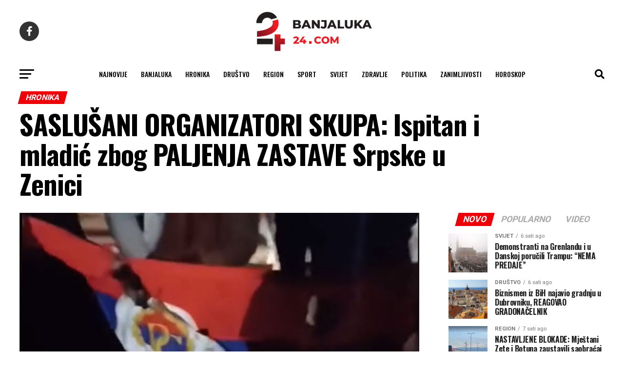

--- FILE ---
content_type: text/html; charset=UTF-8
request_url: https://banjaluka-24.com/saslusani-organizatori-skupa-ispitan-i-mladic-zbog-paljenja-zastave-srpske-u-zenici/
body_size: 23115
content:
<!DOCTYPE html>
<html lang="hr" prefix="og: https://ogp.me/ns#">

<head>
  <meta charset="UTF-8">
  <meta name="viewport" id="viewport"
    content="width=device-width, initial-scale=1.0, maximum-scale=1.0, minimum-scale=1.0, user-scalable=no" />
    <link rel="pingback" href="https://banjaluka-24.com/xmlrpc.php" />
    <meta property="og:type" content="article" />
        <meta property="og:image" content="https://banjaluka-24.com/wp-content/uploads/2024/01/20240117084808_811133-1000x600.jpg" />
  <meta name="twitter:image" content="https://banjaluka-24.com/wp-content/uploads/2024/01/20240117084808_811133-1000x600.jpg" />
    <meta property="og:url" content="https://banjaluka-24.com/saslusani-organizatori-skupa-ispitan-i-mladic-zbog-paljenja-zastave-srpske-u-zenici/" />
  <meta property="og:title" content="SASLUŠANI ORGANIZATORI SKUPA: Ispitan i mladić zbog PALJENJA ZASTAVE Srpske u Zenici" />
  <meta property="og:description" content="Dvadesetčetvorogodišnji H.S. ispitan je zbog sumnje da se može dovesti u vezu sa paljenjem zastave Republike Srpske u tom Zenici, a što se dogodilo 9. januara, potvrđeno je “Nezavisnim novinama”. Iz Uprave policije MUP-a ZDK rečeno nam je da je 8. januara Policijskoj upravi I, Policijskoj stanici Centar, najavljen &#8220;Patriotski skup&#8221; koji je održan 9. [&hellip;]" />
  <meta name="twitter:card" content="summary_large_image">
  <meta name="twitter:url" content="https://banjaluka-24.com/saslusani-organizatori-skupa-ispitan-i-mladic-zbog-paljenja-zastave-srpske-u-zenici/">
  <meta name="twitter:title" content="SASLUŠANI ORGANIZATORI SKUPA: Ispitan i mladić zbog PALJENJA ZASTAVE Srpske u Zenici">
  <meta name="twitter:description" content="Dvadesetčetvorogodišnji H.S. ispitan je zbog sumnje da se može dovesti u vezu sa paljenjem zastave Republike Srpske u tom Zenici, a što se dogodilo 9. januara, potvrđeno je “Nezavisnim novinama”. Iz Uprave policije MUP-a ZDK rečeno nam je da je 8. januara Policijskoj upravi I, Policijskoj stanici Centar, najavljen &#8220;Patriotski skup&#8221; koji je održan 9. [&hellip;]">
      	<style>img:is([sizes="auto" i], [sizes^="auto," i]) { contain-intrinsic-size: 3000px 1500px }</style>
	
<!-- Search Engine Optimization by Rank Math - https://rankmath.com/ -->
<title>SASLUŠANI ORGANIZATORI SKUPA: Ispitan i mladić zbog PALJENJA ZASTAVE Srpske u Zenici - Banjaluka24</title>
<link data-rocket-preload as="style" href="https://fonts.googleapis.com/css?family=Roboto%3A300%2C400%2C700%2C900%7COswald%3A400%2C700%7CAdvent%20Pro%3A700%7COpen%20Sans%3A700%7CAnton%3A400Oswald%3A100%2C200%2C300%2C400%2C500%2C600%2C700%2C800%2C900%7COswald%3A100%2C200%2C300%2C400%2C500%2C600%2C700%2C800%2C900%7CRoboto%3A100%2C200%2C300%2C400%2C500%2C600%2C700%2C800%2C900%7CRoboto%3A100%2C200%2C300%2C400%2C500%2C600%2C700%2C800%2C900%7CPT%20Serif%3A100%2C200%2C300%2C400%2C500%2C600%2C700%2C800%2C900%7COswald%3A100%2C200%2C300%2C400%2C500%2C600%2C700%2C800%2C900%26amp%3Bsubset%3Dlatin%2Clatin-ext%2Ccyrillic%2Ccyrillic-ext%2Cgreek-ext%2Cgreek%2Cvietnamese%26amp%3Bdisplay%3Dswap&#038;display=swap" rel="preload">
<link href="https://fonts.googleapis.com/css?family=Roboto%3A300%2C400%2C700%2C900%7COswald%3A400%2C700%7CAdvent%20Pro%3A700%7COpen%20Sans%3A700%7CAnton%3A400Oswald%3A100%2C200%2C300%2C400%2C500%2C600%2C700%2C800%2C900%7COswald%3A100%2C200%2C300%2C400%2C500%2C600%2C700%2C800%2C900%7CRoboto%3A100%2C200%2C300%2C400%2C500%2C600%2C700%2C800%2C900%7CRoboto%3A100%2C200%2C300%2C400%2C500%2C600%2C700%2C800%2C900%7CPT%20Serif%3A100%2C200%2C300%2C400%2C500%2C600%2C700%2C800%2C900%7COswald%3A100%2C200%2C300%2C400%2C500%2C600%2C700%2C800%2C900%26amp%3Bsubset%3Dlatin%2Clatin-ext%2Ccyrillic%2Ccyrillic-ext%2Cgreek-ext%2Cgreek%2Cvietnamese%26amp%3Bdisplay%3Dswap&#038;display=swap" media="print" onload="this.media=&#039;all&#039;" rel="stylesheet">
<noscript data-wpr-hosted-gf-parameters=""><link rel="stylesheet" href="https://fonts.googleapis.com/css?family=Roboto%3A300%2C400%2C700%2C900%7COswald%3A400%2C700%7CAdvent%20Pro%3A700%7COpen%20Sans%3A700%7CAnton%3A400Oswald%3A100%2C200%2C300%2C400%2C500%2C600%2C700%2C800%2C900%7COswald%3A100%2C200%2C300%2C400%2C500%2C600%2C700%2C800%2C900%7CRoboto%3A100%2C200%2C300%2C400%2C500%2C600%2C700%2C800%2C900%7CRoboto%3A100%2C200%2C300%2C400%2C500%2C600%2C700%2C800%2C900%7CPT%20Serif%3A100%2C200%2C300%2C400%2C500%2C600%2C700%2C800%2C900%7COswald%3A100%2C200%2C300%2C400%2C500%2C600%2C700%2C800%2C900%26amp%3Bsubset%3Dlatin%2Clatin-ext%2Ccyrillic%2Ccyrillic-ext%2Cgreek-ext%2Cgreek%2Cvietnamese%26amp%3Bdisplay%3Dswap&#038;display=swap"></noscript>
<meta name="description" content="Dvadesetčetvorogodišnji H.S. ispitan je zbog sumnje da se može dovesti u vezu sa paljenjem zastave Republike Srpske u tom Zenici, a što se dogodilo 9."/>
<meta name="robots" content="follow, index, max-snippet:-1, max-video-preview:-1, max-image-preview:large"/>
<link rel="canonical" href="https://banjaluka-24.com/saslusani-organizatori-skupa-ispitan-i-mladic-zbog-paljenja-zastave-srpske-u-zenici/" />
<meta property="og:locale" content="hr_HR" />
<meta property="og:type" content="article" />
<meta property="og:title" content="SASLUŠANI ORGANIZATORI SKUPA: Ispitan i mladić zbog PALJENJA ZASTAVE Srpske u Zenici - Banjaluka24" />
<meta property="og:description" content="Dvadesetčetvorogodišnji H.S. ispitan je zbog sumnje da se može dovesti u vezu sa paljenjem zastave Republike Srpske u tom Zenici, a što se dogodilo 9." />
<meta property="og:url" content="https://banjaluka-24.com/saslusani-organizatori-skupa-ispitan-i-mladic-zbog-paljenja-zastave-srpske-u-zenici/" />
<meta property="og:site_name" content="Banjaluka24" />
<meta property="article:publisher" content="https://www.facebook.com/banjaluka24portal/" />
<meta property="article:tag" content="paljenje zastave" />
<meta property="article:tag" content="saslušanje" />
<meta property="article:tag" content="zenica" />
<meta property="article:section" content="Hronika" />
<meta property="og:image" content="https://banjaluka-24.com/wp-content/uploads/2024/01/20240117084808_811133.jpg" />
<meta property="og:image:secure_url" content="https://banjaluka-24.com/wp-content/uploads/2024/01/20240117084808_811133.jpg" />
<meta property="og:image:width" content="1200" />
<meta property="og:image:height" content="800" />
<meta property="og:image:alt" content="SASLUŠANI ORGANIZATORI SKUPA: Ispitan i mladić zbog PALJENJA ZASTAVE Srpske u Zenici" />
<meta property="og:image:type" content="image/jpeg" />
<meta property="article:published_time" content="2024-01-17T11:00:08+01:00" />
<meta name="twitter:card" content="summary_large_image" />
<meta name="twitter:title" content="SASLUŠANI ORGANIZATORI SKUPA: Ispitan i mladić zbog PALJENJA ZASTAVE Srpske u Zenici - Banjaluka24" />
<meta name="twitter:description" content="Dvadesetčetvorogodišnji H.S. ispitan je zbog sumnje da se može dovesti u vezu sa paljenjem zastave Republike Srpske u tom Zenici, a što se dogodilo 9." />
<meta name="twitter:image" content="https://banjaluka-24.com/wp-content/uploads/2024/01/20240117084808_811133.jpg" />
<meta name="twitter:label1" content="Written by" />
<meta name="twitter:data1" content="banjaluka" />
<meta name="twitter:label2" content="Time to read" />
<meta name="twitter:data2" content="1 minute" />
<script type="application/ld+json" class="rank-math-schema">{"@context":"https://schema.org","@graph":[{"@type":["NewsMediaOrganization","Organization"],"@id":"https://banjaluka-24.com/#organization","name":"Banjaluka24","url":"https://banjaluka-24.com","sameAs":["https://www.facebook.com/banjaluka24portal/"],"logo":{"@type":"ImageObject","@id":"https://banjaluka-24.com/#logo","url":"https://banjaluka-24.com/wp-content/uploads/2023/02/24com-logo-crni.png","contentUrl":"https://banjaluka-24.com/wp-content/uploads/2023/02/24com-logo-crni.png","caption":"Banjaluka24","inLanguage":"hr","width":"260","height":"97"}},{"@type":"WebSite","@id":"https://banjaluka-24.com/#website","url":"https://banjaluka-24.com","name":"Banjaluka24","publisher":{"@id":"https://banjaluka-24.com/#organization"},"inLanguage":"hr"},{"@type":"ImageObject","@id":"https://banjaluka-24.com/wp-content/uploads/2024/01/20240117084808_811133.jpg","url":"https://banjaluka-24.com/wp-content/uploads/2024/01/20240117084808_811133.jpg","width":"1200","height":"800","inLanguage":"hr"},{"@type":"WebPage","@id":"https://banjaluka-24.com/saslusani-organizatori-skupa-ispitan-i-mladic-zbog-paljenja-zastave-srpske-u-zenici/#webpage","url":"https://banjaluka-24.com/saslusani-organizatori-skupa-ispitan-i-mladic-zbog-paljenja-zastave-srpske-u-zenici/","name":"SASLU\u0160ANI ORGANIZATORI SKUPA: Ispitan i mladi\u0107 zbog PALJENJA ZASTAVE Srpske u Zenici - Banjaluka24","datePublished":"2024-01-17T11:00:08+01:00","dateModified":"2024-01-17T11:00:08+01:00","isPartOf":{"@id":"https://banjaluka-24.com/#website"},"primaryImageOfPage":{"@id":"https://banjaluka-24.com/wp-content/uploads/2024/01/20240117084808_811133.jpg"},"inLanguage":"hr"},{"@type":"Person","@id":"https://banjaluka-24.com/author/banjaluka/","name":"banjaluka","url":"https://banjaluka-24.com/author/banjaluka/","image":{"@type":"ImageObject","@id":"https://secure.gravatar.com/avatar/59c2580b78138015ddb082bb38caf393?s=96&amp;d=mm&amp;r=g","url":"https://secure.gravatar.com/avatar/59c2580b78138015ddb082bb38caf393?s=96&amp;d=mm&amp;r=g","caption":"banjaluka","inLanguage":"hr"},"worksFor":{"@id":"https://banjaluka-24.com/#organization"}},{"@type":"BlogPosting","headline":"SASLU\u0160ANI ORGANIZATORI SKUPA: Ispitan i mladi\u0107 zbog PALJENJA ZASTAVE Srpske u Zenici - Banjaluka24","datePublished":"2024-01-17T11:00:08+01:00","dateModified":"2024-01-17T11:00:08+01:00","articleSection":"Hronika","author":{"@id":"https://banjaluka-24.com/author/banjaluka/","name":"banjaluka"},"publisher":{"@id":"https://banjaluka-24.com/#organization"},"description":"Dvadeset\u010detvorogodi\u0161nji H.S. ispitan je zbog sumnje da se mo\u017ee dovesti u vezu sa paljenjem zastave Republike Srpske u tom Zenici, a \u0161to se dogodilo 9.","name":"SASLU\u0160ANI ORGANIZATORI SKUPA: Ispitan i mladi\u0107 zbog PALJENJA ZASTAVE Srpske u Zenici - Banjaluka24","@id":"https://banjaluka-24.com/saslusani-organizatori-skupa-ispitan-i-mladic-zbog-paljenja-zastave-srpske-u-zenici/#richSnippet","isPartOf":{"@id":"https://banjaluka-24.com/saslusani-organizatori-skupa-ispitan-i-mladic-zbog-paljenja-zastave-srpske-u-zenici/#webpage"},"image":{"@id":"https://banjaluka-24.com/wp-content/uploads/2024/01/20240117084808_811133.jpg"},"inLanguage":"hr","mainEntityOfPage":{"@id":"https://banjaluka-24.com/saslusani-organizatori-skupa-ispitan-i-mladic-zbog-paljenja-zastave-srpske-u-zenici/#webpage"}}]}</script>
<!-- /Rank Math WordPress SEO plugin -->

<link rel='dns-prefetch' href='//ajax.googleapis.com' />
<link rel='dns-prefetch' href='//fonts.googleapis.com' />
<link href='https://fonts.gstatic.com' crossorigin rel='preconnect' />
<link rel="alternate" type="application/rss+xml" title="Banjaluka24 &raquo; Kanal" href="https://banjaluka-24.com/feed/" />
<link rel="alternate" type="application/rss+xml" title="Banjaluka24 &raquo; Kanal komentara" href="https://banjaluka-24.com/comments/feed/" />
<style id='wp-emoji-styles-inline-css' type='text/css'>

	img.wp-smiley, img.emoji {
		display: inline !important;
		border: none !important;
		box-shadow: none !important;
		height: 1em !important;
		width: 1em !important;
		margin: 0 0.07em !important;
		vertical-align: -0.1em !important;
		background: none !important;
		padding: 0 !important;
	}
</style>
<link rel='stylesheet' id='wp-block-library-css' href='https://banjaluka-24.com/wp-includes/css/dist/block-library/style.min.css?ver=6.7.2' type='text/css' media='all' />
<style id='classic-theme-styles-inline-css' type='text/css'>
/*! This file is auto-generated */
.wp-block-button__link{color:#fff;background-color:#32373c;border-radius:9999px;box-shadow:none;text-decoration:none;padding:calc(.667em + 2px) calc(1.333em + 2px);font-size:1.125em}.wp-block-file__button{background:#32373c;color:#fff;text-decoration:none}
</style>
<style id='global-styles-inline-css' type='text/css'>
:root{--wp--preset--aspect-ratio--square: 1;--wp--preset--aspect-ratio--4-3: 4/3;--wp--preset--aspect-ratio--3-4: 3/4;--wp--preset--aspect-ratio--3-2: 3/2;--wp--preset--aspect-ratio--2-3: 2/3;--wp--preset--aspect-ratio--16-9: 16/9;--wp--preset--aspect-ratio--9-16: 9/16;--wp--preset--color--black: #000000;--wp--preset--color--cyan-bluish-gray: #abb8c3;--wp--preset--color--white: #ffffff;--wp--preset--color--pale-pink: #f78da7;--wp--preset--color--vivid-red: #cf2e2e;--wp--preset--color--luminous-vivid-orange: #ff6900;--wp--preset--color--luminous-vivid-amber: #fcb900;--wp--preset--color--light-green-cyan: #7bdcb5;--wp--preset--color--vivid-green-cyan: #00d084;--wp--preset--color--pale-cyan-blue: #8ed1fc;--wp--preset--color--vivid-cyan-blue: #0693e3;--wp--preset--color--vivid-purple: #9b51e0;--wp--preset--gradient--vivid-cyan-blue-to-vivid-purple: linear-gradient(135deg,rgba(6,147,227,1) 0%,rgb(155,81,224) 100%);--wp--preset--gradient--light-green-cyan-to-vivid-green-cyan: linear-gradient(135deg,rgb(122,220,180) 0%,rgb(0,208,130) 100%);--wp--preset--gradient--luminous-vivid-amber-to-luminous-vivid-orange: linear-gradient(135deg,rgba(252,185,0,1) 0%,rgba(255,105,0,1) 100%);--wp--preset--gradient--luminous-vivid-orange-to-vivid-red: linear-gradient(135deg,rgba(255,105,0,1) 0%,rgb(207,46,46) 100%);--wp--preset--gradient--very-light-gray-to-cyan-bluish-gray: linear-gradient(135deg,rgb(238,238,238) 0%,rgb(169,184,195) 100%);--wp--preset--gradient--cool-to-warm-spectrum: linear-gradient(135deg,rgb(74,234,220) 0%,rgb(151,120,209) 20%,rgb(207,42,186) 40%,rgb(238,44,130) 60%,rgb(251,105,98) 80%,rgb(254,248,76) 100%);--wp--preset--gradient--blush-light-purple: linear-gradient(135deg,rgb(255,206,236) 0%,rgb(152,150,240) 100%);--wp--preset--gradient--blush-bordeaux: linear-gradient(135deg,rgb(254,205,165) 0%,rgb(254,45,45) 50%,rgb(107,0,62) 100%);--wp--preset--gradient--luminous-dusk: linear-gradient(135deg,rgb(255,203,112) 0%,rgb(199,81,192) 50%,rgb(65,88,208) 100%);--wp--preset--gradient--pale-ocean: linear-gradient(135deg,rgb(255,245,203) 0%,rgb(182,227,212) 50%,rgb(51,167,181) 100%);--wp--preset--gradient--electric-grass: linear-gradient(135deg,rgb(202,248,128) 0%,rgb(113,206,126) 100%);--wp--preset--gradient--midnight: linear-gradient(135deg,rgb(2,3,129) 0%,rgb(40,116,252) 100%);--wp--preset--font-size--small: 13px;--wp--preset--font-size--medium: 20px;--wp--preset--font-size--large: 36px;--wp--preset--font-size--x-large: 42px;--wp--preset--spacing--20: 0.44rem;--wp--preset--spacing--30: 0.67rem;--wp--preset--spacing--40: 1rem;--wp--preset--spacing--50: 1.5rem;--wp--preset--spacing--60: 2.25rem;--wp--preset--spacing--70: 3.38rem;--wp--preset--spacing--80: 5.06rem;--wp--preset--shadow--natural: 6px 6px 9px rgba(0, 0, 0, 0.2);--wp--preset--shadow--deep: 12px 12px 50px rgba(0, 0, 0, 0.4);--wp--preset--shadow--sharp: 6px 6px 0px rgba(0, 0, 0, 0.2);--wp--preset--shadow--outlined: 6px 6px 0px -3px rgba(255, 255, 255, 1), 6px 6px rgba(0, 0, 0, 1);--wp--preset--shadow--crisp: 6px 6px 0px rgba(0, 0, 0, 1);}:where(.is-layout-flex){gap: 0.5em;}:where(.is-layout-grid){gap: 0.5em;}body .is-layout-flex{display: flex;}.is-layout-flex{flex-wrap: wrap;align-items: center;}.is-layout-flex > :is(*, div){margin: 0;}body .is-layout-grid{display: grid;}.is-layout-grid > :is(*, div){margin: 0;}:where(.wp-block-columns.is-layout-flex){gap: 2em;}:where(.wp-block-columns.is-layout-grid){gap: 2em;}:where(.wp-block-post-template.is-layout-flex){gap: 1.25em;}:where(.wp-block-post-template.is-layout-grid){gap: 1.25em;}.has-black-color{color: var(--wp--preset--color--black) !important;}.has-cyan-bluish-gray-color{color: var(--wp--preset--color--cyan-bluish-gray) !important;}.has-white-color{color: var(--wp--preset--color--white) !important;}.has-pale-pink-color{color: var(--wp--preset--color--pale-pink) !important;}.has-vivid-red-color{color: var(--wp--preset--color--vivid-red) !important;}.has-luminous-vivid-orange-color{color: var(--wp--preset--color--luminous-vivid-orange) !important;}.has-luminous-vivid-amber-color{color: var(--wp--preset--color--luminous-vivid-amber) !important;}.has-light-green-cyan-color{color: var(--wp--preset--color--light-green-cyan) !important;}.has-vivid-green-cyan-color{color: var(--wp--preset--color--vivid-green-cyan) !important;}.has-pale-cyan-blue-color{color: var(--wp--preset--color--pale-cyan-blue) !important;}.has-vivid-cyan-blue-color{color: var(--wp--preset--color--vivid-cyan-blue) !important;}.has-vivid-purple-color{color: var(--wp--preset--color--vivid-purple) !important;}.has-black-background-color{background-color: var(--wp--preset--color--black) !important;}.has-cyan-bluish-gray-background-color{background-color: var(--wp--preset--color--cyan-bluish-gray) !important;}.has-white-background-color{background-color: var(--wp--preset--color--white) !important;}.has-pale-pink-background-color{background-color: var(--wp--preset--color--pale-pink) !important;}.has-vivid-red-background-color{background-color: var(--wp--preset--color--vivid-red) !important;}.has-luminous-vivid-orange-background-color{background-color: var(--wp--preset--color--luminous-vivid-orange) !important;}.has-luminous-vivid-amber-background-color{background-color: var(--wp--preset--color--luminous-vivid-amber) !important;}.has-light-green-cyan-background-color{background-color: var(--wp--preset--color--light-green-cyan) !important;}.has-vivid-green-cyan-background-color{background-color: var(--wp--preset--color--vivid-green-cyan) !important;}.has-pale-cyan-blue-background-color{background-color: var(--wp--preset--color--pale-cyan-blue) !important;}.has-vivid-cyan-blue-background-color{background-color: var(--wp--preset--color--vivid-cyan-blue) !important;}.has-vivid-purple-background-color{background-color: var(--wp--preset--color--vivid-purple) !important;}.has-black-border-color{border-color: var(--wp--preset--color--black) !important;}.has-cyan-bluish-gray-border-color{border-color: var(--wp--preset--color--cyan-bluish-gray) !important;}.has-white-border-color{border-color: var(--wp--preset--color--white) !important;}.has-pale-pink-border-color{border-color: var(--wp--preset--color--pale-pink) !important;}.has-vivid-red-border-color{border-color: var(--wp--preset--color--vivid-red) !important;}.has-luminous-vivid-orange-border-color{border-color: var(--wp--preset--color--luminous-vivid-orange) !important;}.has-luminous-vivid-amber-border-color{border-color: var(--wp--preset--color--luminous-vivid-amber) !important;}.has-light-green-cyan-border-color{border-color: var(--wp--preset--color--light-green-cyan) !important;}.has-vivid-green-cyan-border-color{border-color: var(--wp--preset--color--vivid-green-cyan) !important;}.has-pale-cyan-blue-border-color{border-color: var(--wp--preset--color--pale-cyan-blue) !important;}.has-vivid-cyan-blue-border-color{border-color: var(--wp--preset--color--vivid-cyan-blue) !important;}.has-vivid-purple-border-color{border-color: var(--wp--preset--color--vivid-purple) !important;}.has-vivid-cyan-blue-to-vivid-purple-gradient-background{background: var(--wp--preset--gradient--vivid-cyan-blue-to-vivid-purple) !important;}.has-light-green-cyan-to-vivid-green-cyan-gradient-background{background: var(--wp--preset--gradient--light-green-cyan-to-vivid-green-cyan) !important;}.has-luminous-vivid-amber-to-luminous-vivid-orange-gradient-background{background: var(--wp--preset--gradient--luminous-vivid-amber-to-luminous-vivid-orange) !important;}.has-luminous-vivid-orange-to-vivid-red-gradient-background{background: var(--wp--preset--gradient--luminous-vivid-orange-to-vivid-red) !important;}.has-very-light-gray-to-cyan-bluish-gray-gradient-background{background: var(--wp--preset--gradient--very-light-gray-to-cyan-bluish-gray) !important;}.has-cool-to-warm-spectrum-gradient-background{background: var(--wp--preset--gradient--cool-to-warm-spectrum) !important;}.has-blush-light-purple-gradient-background{background: var(--wp--preset--gradient--blush-light-purple) !important;}.has-blush-bordeaux-gradient-background{background: var(--wp--preset--gradient--blush-bordeaux) !important;}.has-luminous-dusk-gradient-background{background: var(--wp--preset--gradient--luminous-dusk) !important;}.has-pale-ocean-gradient-background{background: var(--wp--preset--gradient--pale-ocean) !important;}.has-electric-grass-gradient-background{background: var(--wp--preset--gradient--electric-grass) !important;}.has-midnight-gradient-background{background: var(--wp--preset--gradient--midnight) !important;}.has-small-font-size{font-size: var(--wp--preset--font-size--small) !important;}.has-medium-font-size{font-size: var(--wp--preset--font-size--medium) !important;}.has-large-font-size{font-size: var(--wp--preset--font-size--large) !important;}.has-x-large-font-size{font-size: var(--wp--preset--font-size--x-large) !important;}
:where(.wp-block-post-template.is-layout-flex){gap: 1.25em;}:where(.wp-block-post-template.is-layout-grid){gap: 1.25em;}
:where(.wp-block-columns.is-layout-flex){gap: 2em;}:where(.wp-block-columns.is-layout-grid){gap: 2em;}
:root :where(.wp-block-pullquote){font-size: 1.5em;line-height: 1.6;}
</style>
<link data-minify="1" rel='stylesheet' id='ql-jquery-ui-css' href='https://banjaluka-24.com/wp-content/cache/min/1/ajax/libs/jqueryui/1.12.1/themes/smoothness/jquery-ui.css?ver=1767598376' type='text/css' media='all' />
<link data-minify="1" rel='stylesheet' id='mvp-custom-style-css' href='https://banjaluka-24.com/wp-content/cache/min/1/wp-content/themes/zox-news/style.css?ver=1767598376' type='text/css' media='all' />
<style id='mvp-custom-style-inline-css' type='text/css'>


#mvp-wallpaper {
	background: url() no-repeat 50% 0;
	}

#mvp-foot-copy a {
	color: #ed1c24;
	}

#mvp-content-main p a,
#mvp-content-main ul a,
#mvp-content-main ol a,
.mvp-post-add-main p a,
.mvp-post-add-main ul a,
.mvp-post-add-main ol a {
	box-shadow: inset 0 -4px 0 #ed1c24;
	}

#mvp-content-main p a:hover,
#mvp-content-main ul a:hover,
#mvp-content-main ol a:hover,
.mvp-post-add-main p a:hover,
.mvp-post-add-main ul a:hover,
.mvp-post-add-main ol a:hover {
	background: #ed1c24;
	}

a,
a:visited,
.post-info-name a,
.woocommerce .woocommerce-breadcrumb a {
	color: #ed1c24;
	}

#mvp-side-wrap a:hover {
	color: #ed1c24;
	}

.mvp-fly-top:hover,
.mvp-vid-box-wrap,
ul.mvp-soc-mob-list li.mvp-soc-mob-com {
	background: #ed1c24;
	}

nav.mvp-fly-nav-menu ul li.menu-item-has-children:after,
.mvp-feat1-left-wrap span.mvp-cd-cat,
.mvp-widget-feat1-top-story span.mvp-cd-cat,
.mvp-widget-feat2-left-cont span.mvp-cd-cat,
.mvp-widget-dark-feat span.mvp-cd-cat,
.mvp-widget-dark-sub span.mvp-cd-cat,
.mvp-vid-wide-text span.mvp-cd-cat,
.mvp-feat2-top-text span.mvp-cd-cat,
.mvp-feat3-main-story span.mvp-cd-cat,
.mvp-feat3-sub-text span.mvp-cd-cat,
.mvp-feat4-main-text span.mvp-cd-cat,
.woocommerce-message:before,
.woocommerce-info:before,
.woocommerce-message:before {
	color: #ed1c24;
	}

#searchform input,
.mvp-authors-name {
	border-bottom: 1px solid #ed1c24;
	}

.mvp-fly-top:hover {
	border-top: 1px solid #ed1c24;
	border-left: 1px solid #ed1c24;
	border-bottom: 1px solid #ed1c24;
	}

.woocommerce .widget_price_filter .ui-slider .ui-slider-handle,
.woocommerce #respond input#submit.alt,
.woocommerce a.button.alt,
.woocommerce button.button.alt,
.woocommerce input.button.alt,
.woocommerce #respond input#submit.alt:hover,
.woocommerce a.button.alt:hover,
.woocommerce button.button.alt:hover,
.woocommerce input.button.alt:hover {
	background-color: #ed1c24;
	}

.woocommerce-error,
.woocommerce-info,
.woocommerce-message {
	border-top-color: #ed1c24;
	}

ul.mvp-feat1-list-buts li.active span.mvp-feat1-list-but,
span.mvp-widget-home-title,
span.mvp-post-cat,
span.mvp-feat1-pop-head {
	background: #ed0007;
	}

.woocommerce span.onsale {
	background-color: #ed0007;
	}

.mvp-widget-feat2-side-more-but,
.woocommerce .star-rating span:before,
span.mvp-prev-next-label,
.mvp-cat-date-wrap .sticky {
	color: #ed0007 !important;
	}

#mvp-main-nav-top,
#mvp-fly-wrap,
.mvp-soc-mob-right,
#mvp-main-nav-small-cont {
	background: #ffffff;
	}

#mvp-main-nav-small .mvp-fly-but-wrap span,
#mvp-main-nav-small .mvp-search-but-wrap span,
.mvp-nav-top-left .mvp-fly-but-wrap span,
#mvp-fly-wrap .mvp-fly-but-wrap span {
	background: #555555;
	}

.mvp-nav-top-right .mvp-nav-search-but,
span.mvp-fly-soc-head,
.mvp-soc-mob-right i,
#mvp-main-nav-small span.mvp-nav-search-but,
#mvp-main-nav-small .mvp-nav-menu ul li a  {
	color: #555555;
	}

#mvp-main-nav-small .mvp-nav-menu ul li.menu-item-has-children a:after {
	border-color: #555555 transparent transparent transparent;
	}

#mvp-nav-top-wrap span.mvp-nav-search-but:hover,
#mvp-main-nav-small span.mvp-nav-search-but:hover {
	color: #ed1c24;
	}

#mvp-nav-top-wrap .mvp-fly-but-wrap:hover span,
#mvp-main-nav-small .mvp-fly-but-wrap:hover span,
span.mvp-woo-cart-num:hover {
	background: #ed1c24;
	}

#mvp-main-nav-bot-cont {
	background: #ffffff;
	}

#mvp-nav-bot-wrap .mvp-fly-but-wrap span,
#mvp-nav-bot-wrap .mvp-search-but-wrap span {
	background: #000000;
	}

#mvp-nav-bot-wrap span.mvp-nav-search-but,
#mvp-nav-bot-wrap .mvp-nav-menu ul li a {
	color: #000000;
	}

#mvp-nav-bot-wrap .mvp-nav-menu ul li.menu-item-has-children a:after {
	border-color: #000000 transparent transparent transparent;
	}

.mvp-nav-menu ul li:hover a {
	border-bottom: 5px solid #ed1c24;
	}

#mvp-nav-bot-wrap .mvp-fly-but-wrap:hover span {
	background: #ed1c24;
	}

#mvp-nav-bot-wrap span.mvp-nav-search-but:hover {
	color: #ed1c24;
	}

body,
.mvp-feat1-feat-text p,
.mvp-feat2-top-text p,
.mvp-feat3-main-text p,
.mvp-feat3-sub-text p,
#searchform input,
.mvp-author-info-text,
span.mvp-post-excerpt,
.mvp-nav-menu ul li ul.sub-menu li a,
nav.mvp-fly-nav-menu ul li a,
.mvp-ad-label,
span.mvp-feat-caption,
.mvp-post-tags a,
.mvp-post-tags a:visited,
span.mvp-author-box-name a,
#mvp-author-box-text p,
.mvp-post-gallery-text p,
ul.mvp-soc-mob-list li span,
#comments,
h3#reply-title,
h2.comments,
#mvp-foot-copy p,
span.mvp-fly-soc-head,
.mvp-post-tags-header,
span.mvp-prev-next-label,
span.mvp-post-add-link-but,
#mvp-comments-button a,
#mvp-comments-button span.mvp-comment-but-text,
.woocommerce ul.product_list_widget span.product-title,
.woocommerce ul.product_list_widget li a,
.woocommerce #reviews #comments ol.commentlist li .comment-text p.meta,
.woocommerce div.product p.price,
.woocommerce div.product p.price ins,
.woocommerce div.product p.price del,
.woocommerce ul.products li.product .price del,
.woocommerce ul.products li.product .price ins,
.woocommerce ul.products li.product .price,
.woocommerce #respond input#submit,
.woocommerce a.button,
.woocommerce button.button,
.woocommerce input.button,
.woocommerce .widget_price_filter .price_slider_amount .button,
.woocommerce span.onsale,
.woocommerce-review-link,
#woo-content p.woocommerce-result-count,
.woocommerce div.product .woocommerce-tabs ul.tabs li a,
a.mvp-inf-more-but,
span.mvp-cont-read-but,
span.mvp-cd-cat,
span.mvp-cd-date,
.mvp-feat4-main-text p,
span.mvp-woo-cart-num,
span.mvp-widget-home-title2,
.wp-caption,
#mvp-content-main p.wp-caption-text,
.gallery-caption,
.mvp-post-add-main p.wp-caption-text,
#bbpress-forums,
#bbpress-forums p,
.protected-post-form input,
#mvp-feat6-text p {
	font-family: 'Roboto', sans-serif;
	font-display: swap;
	}

.mvp-blog-story-text p,
span.mvp-author-page-desc,
#mvp-404 p,
.mvp-widget-feat1-bot-text p,
.mvp-widget-feat2-left-text p,
.mvp-flex-story-text p,
.mvp-search-text p,
#mvp-content-main p,
.mvp-post-add-main p,
#mvp-content-main ul li,
#mvp-content-main ol li,
.rwp-summary,
.rwp-u-review__comment,
.mvp-feat5-mid-main-text p,
.mvp-feat5-small-main-text p,
#mvp-content-main .wp-block-button__link,
.wp-block-audio figcaption,
.wp-block-video figcaption,
.wp-block-embed figcaption,
.wp-block-verse pre,
pre.wp-block-verse {
	font-family: 'PT Serif', sans-serif;
	font-display: swap;
	}

.mvp-nav-menu ul li a,
#mvp-foot-menu ul li a {
	font-family: 'Oswald', sans-serif;
	font-display: swap;
	}


.mvp-feat1-sub-text h2,
.mvp-feat1-pop-text h2,
.mvp-feat1-list-text h2,
.mvp-widget-feat1-top-text h2,
.mvp-widget-feat1-bot-text h2,
.mvp-widget-dark-feat-text h2,
.mvp-widget-dark-sub-text h2,
.mvp-widget-feat2-left-text h2,
.mvp-widget-feat2-right-text h2,
.mvp-blog-story-text h2,
.mvp-flex-story-text h2,
.mvp-vid-wide-more-text p,
.mvp-prev-next-text p,
.mvp-related-text,
.mvp-post-more-text p,
h2.mvp-authors-latest a,
.mvp-feat2-bot-text h2,
.mvp-feat3-sub-text h2,
.mvp-feat3-main-text h2,
.mvp-feat4-main-text h2,
.mvp-feat5-text h2,
.mvp-feat5-mid-main-text h2,
.mvp-feat5-small-main-text h2,
.mvp-feat5-mid-sub-text h2,
#mvp-feat6-text h2,
.alp-related-posts-wrapper .alp-related-post .post-title {
	font-family: 'Oswald', sans-serif;
	font-display: swap;
	}

.mvp-feat2-top-text h2,
.mvp-feat1-feat-text h2,
h1.mvp-post-title,
h1.mvp-post-title-wide,
.mvp-drop-nav-title h4,
#mvp-content-main blockquote p,
.mvp-post-add-main blockquote p,
#mvp-content-main p.has-large-font-size,
#mvp-404 h1,
#woo-content h1.page-title,
.woocommerce div.product .product_title,
.woocommerce ul.products li.product h3,
.alp-related-posts .current .post-title {
	font-family: 'Oswald', sans-serif;
	font-display: swap;
	}

span.mvp-feat1-pop-head,
.mvp-feat1-pop-text:before,
span.mvp-feat1-list-but,
span.mvp-widget-home-title,
.mvp-widget-feat2-side-more,
span.mvp-post-cat,
span.mvp-page-head,
h1.mvp-author-top-head,
.mvp-authors-name,
#mvp-content-main h1,
#mvp-content-main h2,
#mvp-content-main h3,
#mvp-content-main h4,
#mvp-content-main h5,
#mvp-content-main h6,
.woocommerce .related h2,
.woocommerce div.product .woocommerce-tabs .panel h2,
.woocommerce div.product .product_title,
.mvp-feat5-side-list .mvp-feat1-list-img:after {
	font-family: 'Roboto', sans-serif;
	font-display: swap;
	}

	

	span.mvp-nav-soc-but,
	ul.mvp-fly-soc-list li a,
	span.mvp-woo-cart-num {
		background: rgba(0,0,0,.8);
		}
	span.mvp-woo-cart-icon {
		color: rgba(0,0,0,.8);
		}
	nav.mvp-fly-nav-menu ul li,
	nav.mvp-fly-nav-menu ul li ul.sub-menu {
		border-top: 1px solid rgba(0,0,0,.1);
		}
	nav.mvp-fly-nav-menu ul li a {
		color: #000;
		}
	.mvp-drop-nav-title h4 {
		color: #000;
		}
		

	.alp-advert {
		display: none;
	}
	.alp-related-posts-wrapper .alp-related-posts .current {
		margin: 0 0 10px;
	}
		
</style>
<link data-minify="1" rel='stylesheet' id='fontawesome-child-css' href='https://banjaluka-24.com/wp-content/cache/min/1/wp-content/themes/zox-news-child/font-awesome/css/all.css?ver=1767598376' type='text/css' media='all' />
<link rel='stylesheet' id='mvp-custom-child-style-css' href='https://banjaluka-24.com/wp-content/themes/zox-news-child/style.css?ver=1.1.0' type='text/css' media='all' />
<link data-minify="1" rel='stylesheet' id='mvp-reset-css' href='https://banjaluka-24.com/wp-content/cache/min/1/wp-content/themes/zox-news/css/reset.css?ver=1767598376' type='text/css' media='all' />
<link data-minify="1" rel='stylesheet' id='fontawesome-css' href='https://banjaluka-24.com/wp-content/cache/min/1/wp-content/themes/zox-news-child/font-awesome/css/all.css?ver=1767598376' type='text/css' media='all' />

<link data-minify="1" rel='stylesheet' id='mvp-media-queries-css' href='https://banjaluka-24.com/wp-content/cache/min/1/wp-content/themes/zox-news/css/media-queries.css?ver=1767598376' type='text/css' media='all' />
<script type="text/javascript" src="https://banjaluka-24.com/wp-includes/js/jquery/jquery.min.js?ver=3.7.1" id="jquery-core-js"></script>
<script type="text/javascript" src="https://banjaluka-24.com/wp-includes/js/jquery/jquery-migrate.min.js?ver=3.4.1" id="jquery-migrate-js"></script>
<link rel="https://api.w.org/" href="https://banjaluka-24.com/wp-json/" /><link rel="alternate" title="JSON" type="application/json" href="https://banjaluka-24.com/wp-json/wp/v2/posts/80771" /><link rel="EditURI" type="application/rsd+xml" title="RSD" href="https://banjaluka-24.com/xmlrpc.php?rsd" />
<meta name="generator" content="WordPress 6.7.2" />
<link rel='shortlink' href='https://banjaluka-24.com/?p=80771' />
<link rel="alternate" title="oEmbed (JSON)" type="application/json+oembed" href="https://banjaluka-24.com/wp-json/oembed/1.0/embed?url=https%3A%2F%2Fbanjaluka-24.com%2Fsaslusani-organizatori-skupa-ispitan-i-mladic-zbog-paljenja-zastave-srpske-u-zenici%2F" />
<link rel="alternate" title="oEmbed (XML)" type="text/xml+oembed" href="https://banjaluka-24.com/wp-json/oembed/1.0/embed?url=https%3A%2F%2Fbanjaluka-24.com%2Fsaslusani-organizatori-skupa-ispitan-i-mladic-zbog-paljenja-zastave-srpske-u-zenici%2F&#038;format=xml" />
<link rel="icon" href="https://banjaluka-24.com/wp-content/uploads/2023/02/cropped-24com-favicon-32x32.png" sizes="32x32" />
<link rel="icon" href="https://banjaluka-24.com/wp-content/uploads/2023/02/cropped-24com-favicon-192x192.png" sizes="192x192" />
<link rel="apple-touch-icon" href="https://banjaluka-24.com/wp-content/uploads/2023/02/cropped-24com-favicon-180x180.png" />
<meta name="msapplication-TileImage" content="https://banjaluka-24.com/wp-content/uploads/2023/02/cropped-24com-favicon-270x270.png" />
<meta name="generator" content="WP Rocket 3.20.3" data-wpr-features="wpr_minify_js wpr_minify_css wpr_desktop" /></head>

<body class="post-template-default single single-post postid-80771 single-format-standard wp-embed-responsive dpt">
  <div data-rocket-location-hash="60421f937f1e1b430a4d8895740c7219" id="mvp-fly-wrap">
	<div data-rocket-location-hash="7cfe3efb17782ece9de45722d7b0b5f5" id="mvp-fly-menu-top" class="left relative">
		<div data-rocket-location-hash="acf1a549a277ef8f8e2690859729ed69" class="mvp-fly-top-out left relative">
			<div class="mvp-fly-top-in">
				<div id="mvp-fly-logo" class="left relative">
											<a href="https://banjaluka-24.com/"><img src="https://banjaluka-24.com/wp-content/uploads/2023/02/24com-logo-crni.png" alt="Banjaluka24" data-rjs="2" /></a>
									</div><!--mvp-fly-logo-->
			</div><!--mvp-fly-top-in-->
			<div class="mvp-fly-but-wrap mvp-fly-but-menu mvp-fly-but-click">
				<span></span>
				<span></span>
				<span></span>
				<span></span>
			</div><!--mvp-fly-but-wrap-->
		</div><!--mvp-fly-top-out-->
	</div><!--mvp-fly-menu-top-->
	<div data-rocket-location-hash="393aedeaf7ca122ac358ce99761e91c6" id="mvp-fly-menu-wrap">
		<nav class="mvp-fly-nav-menu left relative">
			<div class="menu-side-menu-container"><ul id="menu-side-menu" class="menu"><li id="menu-item-127273" class="menu-item menu-item-type-post_type menu-item-object-page menu-item-127273"><a href="https://banjaluka-24.com/najnovije/">Najnovije</a></li>
<li id="menu-item-60" class="menu-item menu-item-type-taxonomy menu-item-object-category current-post-ancestor current-menu-parent current-post-parent menu-item-60"><a href="https://banjaluka-24.com/karegorija/hronika/">Hronika</a></li>
<li id="menu-item-127251" class="menu-item menu-item-type-taxonomy menu-item-object-category menu-item-127251"><a href="https://banjaluka-24.com/karegorija/banjaluka/">Banjaluka</a></li>
<li id="menu-item-58" class="menu-item menu-item-type-taxonomy menu-item-object-category menu-item-58"><a href="https://banjaluka-24.com/karegorija/drustvo/">Društvo</a></li>
<li id="menu-item-104" class="menu-item menu-item-type-taxonomy menu-item-object-category menu-item-104"><a href="https://banjaluka-24.com/karegorija/region/">Region</a></li>
<li id="menu-item-105" class="menu-item menu-item-type-taxonomy menu-item-object-category menu-item-105"><a href="https://banjaluka-24.com/karegorija/sport/">Sport</a></li>
<li id="menu-item-106" class="menu-item menu-item-type-taxonomy menu-item-object-category menu-item-106"><a href="https://banjaluka-24.com/karegorija/svijet/">Svijet</a></li>
<li id="menu-item-107" class="menu-item menu-item-type-taxonomy menu-item-object-category menu-item-107"><a href="https://banjaluka-24.com/karegorija/zdravlje/">Zdravlje</a></li>
<li id="menu-item-108" class="menu-item menu-item-type-taxonomy menu-item-object-category menu-item-108"><a href="https://banjaluka-24.com/karegorija/zanimljivosti/">Zanimljivosti</a></li>
<li id="menu-item-127252" class="menu-item menu-item-type-taxonomy menu-item-object-category menu-item-127252"><a href="https://banjaluka-24.com/karegorija/horoskop/">Horoskop</a></li>
<li id="menu-item-59" class="menu-item menu-item-type-taxonomy menu-item-object-category menu-item-59"><a href="https://banjaluka-24.com/karegorija/politika/">Politika</a></li>
</ul></div>		</nav>
	</div><!--mvp-fly-menu-wrap-->
	<div data-rocket-location-hash="c4942f76159e53004022ad9c07512391" id="mvp-fly-soc-wrap">
		<span class="mvp-fly-soc-head">Connect with us</span>
		<ul class="mvp-fly-soc-list left relative">
							<li><a href="https://www.facebook.com/banjaluka24portal/" target="_blank" class="fab fa-facebook-f"></a></li>
																										</ul>
	</div><!--mvp-fly-soc-wrap-->
</div><!--mvp-fly-wrap-->  <div data-rocket-location-hash="d425017fa85036706f7140908a3b18c4" id="mvp-site" class="left relative">
    <div data-rocket-location-hash="4ce640a3ccf90896b2ba9adeb0a2b180" id="mvp-search-wrap">
      <div data-rocket-location-hash="7d8aeb98c6d9b01407570212eb265bbf" id="mvp-search-box">
        <form method="get" id="searchform" action="https://banjaluka-24.com/">
	<input type="text" name="s" id="s" value="Search" onfocus='if (this.value == "Search") { this.value = ""; }' onblur='if (this.value == "") { this.value = "Search"; }' />
	<input type="hidden" id="searchsubmit" value="Search" />
</form>      </div>
      <!--mvp-search-box-->
      <div data-rocket-location-hash="53f6639beecc03f7a882ffe5020f90b2" class="mvp-search-but-wrap mvp-search-click">
        <span></span>
        <span></span>
      </div>
      <!--mvp-search-but-wrap-->
    </div>
    <!--mvp-search-wrap-->
        <div data-rocket-location-hash="065ccec821b33f082e81da0b3a74ee7f" id="mvp-site-wall" class="left relative">
            <div data-rocket-location-hash="2aed129aee71cfb975791d1edeacf577" id="mvp-site-main" class="left relative">
        <header id="mvp-main-head-wrap" class="left relative">
                    <nav id="mvp-main-nav-wrap" class="left relative">
            <div id="mvp-main-nav-top" class="left relative">
              <div class="mvp-main-box">
                <div id="mvp-nav-top-wrap" class="left relative">
                  <div class="mvp-nav-top-right-out left relative">
                    <div class="mvp-nav-top-right-in">
                      <div class="mvp-nav-top-cont left relative">
                        <div class="mvp-nav-top-left-out relative">
                          <div class="mvp-nav-top-left">
                            <div class="mvp-nav-soc-wrap">
                                                            <a href="https://www.facebook.com/banjaluka24portal/" target="_blank"><span
                                  class="mvp-nav-soc-but fab fa-facebook-f"></span></a>
                                                                                                                                                    </div>
                            <!--mvp-nav-soc-wrap-->
                            <div class="mvp-fly-but-wrap mvp-fly-but-click left relative">
                              <span></span>
                              <span></span>
                              <span></span>
                              <span></span>
                            </div>
                            <!--mvp-fly-but-wrap-->
                          </div>
                          <!--mvp-nav-top-left-->
                          <div class="mvp-nav-top-left-in">
                            <div class="mvp-nav-top-mid left relative" itemscope
                              itemtype="http://schema.org/Organization">
                                                            <a class="mvp-nav-logo-reg" itemprop="url"
                                href="https://banjaluka-24.com/"><img itemprop="logo"
                                  src="https://banjaluka-24.com/wp-content/uploads/2023/02/24com-logo-crni.png"
                                  alt="Banjaluka24" data-rjs="2" /></a>
                                                                                          <a class="mvp-nav-logo-small" href="https://banjaluka-24.com/"><img
                                  src="https://banjaluka-24.com/wp-content/uploads/2023/02/24com-logo-crni.png"
                                  alt="Banjaluka24" data-rjs="2" /></a>
                                                                                          <h2 class="mvp-logo-title">Banjaluka24</h2>
                                                                                          <div class="mvp-drop-nav-title left">
                                <h4>SASLUŠANI ORGANIZATORI SKUPA: Ispitan i mladić zbog PALJENJA ZASTAVE Srpske u Zenici</h4>
                              </div>
                              <!--mvp-drop-nav-title-->
                                                          </div>
                            <!--mvp-nav-top-mid-->
                          </div>
                          <!--mvp-nav-top-left-in-->
                        </div>
                        <!--mvp-nav-top-left-out-->
                      </div>
                      <!--mvp-nav-top-cont-->
                    </div>
                    <!--mvp-nav-top-right-in-->
                    <div class="mvp-nav-top-right">
                                            <span class="mvp-nav-search-but fa fa-search fa-2 mvp-search-click"></span>
                    </div>
                    <!--mvp-nav-top-right-->
                  </div>
                  <!--mvp-nav-top-right-out-->
                </div>
                <!--mvp-nav-top-wrap-->
              </div>
              <!--mvp-main-box-->
            </div>
            <!--mvp-main-nav-top-->
            <div id="mvp-main-nav-bot" class="left relative">
              <div id="mvp-main-nav-bot-cont" class="left">
                <div class="mvp-main-box">
                  <div id="mvp-nav-bot-wrap" class="left">
                    <div class="mvp-nav-bot-right-out left">
                      <div class="mvp-nav-bot-right-in">
                        <div class="mvp-nav-bot-cont left">
                          <div class="mvp-nav-bot-left-out">
                            <div class="mvp-nav-bot-left left relative">
                              <div class="mvp-fly-but-wrap mvp-fly-but-click left relative">
                                <span></span>
                                <span></span>
                                <span></span>
                                <span></span>
                              </div>
                              <!--mvp-fly-but-wrap-->
                            </div>
                            <!--mvp-nav-bot-left-->
                            <div class="mvp-nav-bot-left-in">
                              <div class="mvp-nav-menu left">
                                <div class="menu-glavni-container"><ul id="menu-glavni" class="menu"><li id="menu-item-127274" class="menu-item menu-item-type-post_type menu-item-object-page menu-item-127274"><a href="https://banjaluka-24.com/najnovije/">Najnovije</a></li>
<li id="menu-item-127275" class="menu-item menu-item-type-taxonomy menu-item-object-category menu-item-127275"><a href="https://banjaluka-24.com/karegorija/banjaluka/">Banjaluka</a></li>
<li id="menu-item-11" class="menu-item menu-item-type-taxonomy menu-item-object-category current-post-ancestor current-menu-parent current-post-parent menu-item-11"><a href="https://banjaluka-24.com/karegorija/hronika/">Hronika</a></li>
<li id="menu-item-10" class="menu-item menu-item-type-taxonomy menu-item-object-category menu-item-10"><a href="https://banjaluka-24.com/karegorija/drustvo/">Društvo</a></li>
<li id="menu-item-13" class="menu-item menu-item-type-taxonomy menu-item-object-category menu-item-13"><a href="https://banjaluka-24.com/karegorija/region/">Region</a></li>
<li id="menu-item-14" class="menu-item menu-item-type-taxonomy menu-item-object-category menu-item-14"><a href="https://banjaluka-24.com/karegorija/sport/">Sport</a></li>
<li id="menu-item-15" class="menu-item menu-item-type-taxonomy menu-item-object-category menu-item-15"><a href="https://banjaluka-24.com/karegorija/svijet/">Svijet</a></li>
<li id="menu-item-17" class="menu-item menu-item-type-taxonomy menu-item-object-category menu-item-17"><a href="https://banjaluka-24.com/karegorija/zdravlje/">Zdravlje</a></li>
<li id="menu-item-12" class="menu-item menu-item-type-taxonomy menu-item-object-category menu-item-12"><a href="https://banjaluka-24.com/karegorija/politika/">Politika</a></li>
<li id="menu-item-16" class="menu-item menu-item-type-taxonomy menu-item-object-category menu-item-16"><a href="https://banjaluka-24.com/karegorija/zanimljivosti/">Zanimljivosti</a></li>
<li id="menu-item-127276" class="menu-item menu-item-type-taxonomy menu-item-object-category menu-item-127276"><a href="https://banjaluka-24.com/karegorija/horoskop/">Horoskop</a></li>
</ul></div>                              </div>
                              <!--mvp-nav-menu-->
                            </div>
                            <!--mvp-nav-bot-left-in-->
                          </div>
                          <!--mvp-nav-bot-left-out-->
                        </div>
                        <!--mvp-nav-bot-cont-->
                      </div>
                      <!--mvp-nav-bot-right-in-->
                      <div class="mvp-nav-bot-right left relative">
                        <span class="mvp-nav-search-but fa fa-search fa-2 mvp-search-click"></span>
                      </div>
                      <!--mvp-nav-bot-right-->
                    </div>
                    <!--mvp-nav-bot-right-out-->
                  </div>
                  <!--mvp-nav-bot-wrap-->
                </div>
                <!--mvp-main-nav-bot-cont-->
              </div>
              <!--mvp-main-box-->
            </div>
            <!--mvp-main-nav-bot-->
          </nav>
          <!--mvp-main-nav-wrap-->
                  </header>
        <!--mvp-main-head-wrap-->
        <div id="mvp-main-body-wrap" class="left relative">	<article id="mvp-article-wrap" itemscope itemtype="http://schema.org/NewsArticle">
			<meta itemscope itemprop="mainEntityOfPage"  itemType="https://schema.org/WebPage" itemid="https://banjaluka-24.com/saslusani-organizatori-skupa-ispitan-i-mladic-zbog-paljenja-zastave-srpske-u-zenici/"/>
						<div id="mvp-article-cont" class="left relative">
			<div class="mvp-main-box">
				<div id="mvp-post-main" class="left relative">
										<header id="mvp-post-head" class="left relative">
						<h3 class="mvp-post-cat left relative"><a class="mvp-post-cat-link" href="https://banjaluka-24.com/karegorija/hronika/"><span class="mvp-post-cat left">Hronika</span></a></h3>
						<h1 class="mvp-post-title left entry-title" itemprop="headline">SASLUŠANI ORGANIZATORI SKUPA: Ispitan i mladić zbog PALJENJA ZASTAVE Srpske u Zenici</h1>
																	</header>
										<div class="mvp-post-main-out left relative">
						<div class="mvp-post-main-in">
							<div id="mvp-post-content" class="left relative">
																																																														<div id="mvp-post-feat-img" class="left relative mvp-post-feat-img-wide2" itemprop="image" itemscope itemtype="https://schema.org/ImageObject">
												<img width="1200" height="800" src="https://banjaluka-24.com/wp-content/uploads/2024/01/20240117084808_811133.jpg" class="attachment- size- wp-post-image" alt="" decoding="async" fetchpriority="high" srcset="https://banjaluka-24.com/wp-content/uploads/2024/01/20240117084808_811133.jpg 1200w, https://banjaluka-24.com/wp-content/uploads/2024/01/20240117084808_811133-300x200.jpg 300w, https://banjaluka-24.com/wp-content/uploads/2024/01/20240117084808_811133-1024x683.jpg 1024w, https://banjaluka-24.com/wp-content/uploads/2024/01/20240117084808_811133-768x512.jpg 768w" sizes="(max-width: 1200px) 100vw, 1200px" />																								<meta itemprop="url" content="https://banjaluka-24.com/wp-content/uploads/2024/01/20240117084808_811133-1000x600.jpg">
												<meta itemprop="width" content="1000">
												<meta itemprop="height" content="600">
											</div><!--mvp-post-feat-img-->
																																																														<div id="mvp-content-wrap" class="left relative">
									<div class="mvp-post-soc-out right relative">
																																		<div class="mvp-post-soc-wrap left relative">
		<ul class="mvp-post-soc-list left relative">
			<a href="#" onclick="window.open('http://www.facebook.com/sharer.php?u=https://banjaluka-24.com/saslusani-organizatori-skupa-ispitan-i-mladic-zbog-paljenja-zastave-srpske-u-zenici/&amp;t=SASLUŠANI ORGANIZATORI SKUPA: Ispitan i mladić zbog PALJENJA ZASTAVE Srpske u Zenici', 'facebookShare', 'width=626,height=436'); return false;" title="Share on Facebook">
			<li class="mvp-post-soc-fb">
				<i class="fab fa-facebook-f" aria-hidden="true"></i>
			</li>
			</a>
			<a href="#" onclick="window.open('http://twitter.com/intent/tweet?text=SASLUŠANI ORGANIZATORI SKUPA: Ispitan i mladić zbog PALJENJA ZASTAVE Srpske u Zenici -&amp;url=https://banjaluka-24.com/saslusani-organizatori-skupa-ispitan-i-mladic-zbog-paljenja-zastave-srpske-u-zenici/', 'twitterShare', 'width=626,height=436'); return false;" title="Tweet This Post">
			<li class="mvp-post-soc-twit">
				<i class="fab fa-twitter" aria-hidden="true"></i>
			</li>
			</a>
			<a href="#" onclick="window.open('http://pinterest.com/pin/create/button/?url=https://banjaluka-24.com/saslusani-organizatori-skupa-ispitan-i-mladic-zbog-paljenja-zastave-srpske-u-zenici/&amp;media=https://banjaluka-24.com/wp-content/uploads/2024/01/20240117084808_811133-1000x600.jpg&amp;description=SASLUŠANI ORGANIZATORI SKUPA: Ispitan i mladić zbog PALJENJA ZASTAVE Srpske u Zenici', 'pinterestShare', 'width=750,height=350'); return false;" title="Pin This Post">
			<li class="mvp-post-soc-pin">
				<i class="fab fa-pinterest-p" aria-hidden="true"></i>
			</li>
			</a>
			<a href="mailto:?subject=SASLUŠANI ORGANIZATORI SKUPA: Ispitan i mladić zbog PALJENJA ZASTAVE Srpske u Zenici&amp;BODY=I found this article interesting and thought of sharing it with you. Check it out: https://banjaluka-24.com/saslusani-organizatori-skupa-ispitan-i-mladic-zbog-paljenja-zastave-srpske-u-zenici/">
			<li class="mvp-post-soc-email">
				<i class="fa fa-envelope" aria-hidden="true"></i>
			</li>
			</a>
												</ul>
	</div><!--mvp-post-soc-wrap-->
	<div id="mvp-soc-mob-wrap">
		<div class="mvp-soc-mob-out left relative">
			<div class="mvp-soc-mob-in">
				<div class="mvp-soc-mob-left left relative">
					<ul class="mvp-soc-mob-list left relative">
						<a href="#" onclick="window.open('http://www.facebook.com/sharer.php?u=https://banjaluka-24.com/saslusani-organizatori-skupa-ispitan-i-mladic-zbog-paljenja-zastave-srpske-u-zenici/&amp;t=SASLUŠANI ORGANIZATORI SKUPA: Ispitan i mladić zbog PALJENJA ZASTAVE Srpske u Zenici', 'facebookShare', 'width=626,height=436'); return false;" title="Share on Facebook">
						<li class="mvp-soc-mob-fb">
							<i class="fab fa-facebook-f" aria-hidden="true"></i><span class="mvp-soc-mob-fb">Share</span>
						</li>
						</a>
						<a href="#" onclick="window.open('http://twitter.com/share?text=SASLUŠANI ORGANIZATORI SKUPA: Ispitan i mladić zbog PALJENJA ZASTAVE Srpske u Zenici -&amp;url=https://banjaluka-24.com/saslusani-organizatori-skupa-ispitan-i-mladic-zbog-paljenja-zastave-srpske-u-zenici/', 'twitterShare', 'width=626,height=436'); return false;" title="Tweet This Post">
						<li class="mvp-soc-mob-twit">
							<i class="fab fa-twitter" aria-hidden="true"></i><span class="mvp-soc-mob-fb">Tweet</span>
						</li>
						</a>
						<a href="#" onclick="window.open('http://pinterest.com/pin/create/button/?url=https://banjaluka-24.com/saslusani-organizatori-skupa-ispitan-i-mladic-zbog-paljenja-zastave-srpske-u-zenici/&amp;media=https://banjaluka-24.com/wp-content/uploads/2024/01/20240117084808_811133-1000x600.jpg&amp;description=SASLUŠANI ORGANIZATORI SKUPA: Ispitan i mladić zbog PALJENJA ZASTAVE Srpske u Zenici', 'pinterestShare', 'width=750,height=350'); return false;" title="Pin This Post">
						<li class="mvp-soc-mob-pin">
							<i class="fab fa-pinterest-p" aria-hidden="true"></i>
						</li>
						</a>
						<a href="whatsapp://send?text=SASLUŠANI ORGANIZATORI SKUPA: Ispitan i mladić zbog PALJENJA ZASTAVE Srpske u Zenici https://banjaluka-24.com/saslusani-organizatori-skupa-ispitan-i-mladic-zbog-paljenja-zastave-srpske-u-zenici/"><div class="whatsapp-share"><span class="whatsapp-but1">
						<li class="mvp-soc-mob-what">
							<i class="fab fa-whatsapp" aria-hidden="true"></i>
						</li>
						</a>
						<a href="mailto:?subject=SASLUŠANI ORGANIZATORI SKUPA: Ispitan i mladić zbog PALJENJA ZASTAVE Srpske u Zenici&amp;BODY=I found this article interesting and thought of sharing it with you. Check it out: https://banjaluka-24.com/saslusani-organizatori-skupa-ispitan-i-mladic-zbog-paljenja-zastave-srpske-u-zenici/">
						<li class="mvp-soc-mob-email">
							<i class="fa fa-envelope" aria-hidden="true"></i>
						</li>
						</a>
											</ul>
				</div><!--mvp-soc-mob-left-->
			</div><!--mvp-soc-mob-in-->
			<div class="mvp-soc-mob-right left relative">
				<i class="fa fa-ellipsis-h" aria-hidden="true"></i>
			</div><!--mvp-soc-mob-right-->
		</div><!--mvp-soc-mob-out-->
	</div><!--mvp-soc-mob-wrap-->
																															<div class="mvp-post-soc-in">
											<div id="mvp-content-body" class="left relative">
												<div id="mvp-content-body-top" class="left relative">
																																							<div id="mvp-content-main" class="left relative">
														<p><strong>Dvadesetčetvorogodišnji H.S. ispitan je zbog sumnje da se može dovesti u vezu sa paljenjem zastave Republike Srpske u tom Zenici, a što se dogodilo 9. januara, potvrđeno je “Nezavisnim novinama”.</strong></p>
<p>Iz Uprave policije MUP-a ZDK rečeno nam je da je 8. januara Policijskoj upravi I, Policijskoj stanici Centar, najavljen &#8220;Patriotski skup&#8221; koji je održan 9. januara od 19.30 do 22 sata.</p>
<p>Tokom ovog skupa, oko 20.30 sati, na platou ispred istočne strane stadiona &#8220;Bilino polje&#8221; zapaljena je zastava Srpske, što je snimano mobilnim telefonom,  a zatim je objavljeno na društvenim mrežama čime je došlo do uznemirenja javnosti.</p>
<p>Kako navode iz zenički policije, zbog sumnje da to sadrži obilježja krivičnog djela &#8220;Izazivanje narodnosne, rasne i vjerske mržnje, razdora ili netrpeljivosti&#8221;, pripadnici Odsjeka kirminalističke policije, Policijske uprave I su pod nadzorom dežurnog Kantonalnog tužioca preduzeli mjere i radnje na rasvjetljavanju i dokumentovanju krivičnog djela.</p>
<p>“Nakon prikupljenih operativnih saznanja, u službenim prostorijama Odsjeka kriminalističke policije Policijske uprave I saslušani su</p>
<p>organizatori skupa, kao i svjedoci predmetnog događaja, kojom prilikom se došlo do saznanja da se u vezu sa tim može dovesti H.S., rođen 2000. godine u Zenici,  te je isti ispitan na okolnosti počinjenog krivičnog djela. Po kompletiranju dokumentacije Kantonalnom tužilaštvu Zeničko-dobojskog kantona bit će dostavljen  izvještaj o preduzetim mjerama i radnjama”, rekao je za “Nezavisne novine” Samir Valentić, portparol Uprave policije MUP-a ZDK.</p>

        <div id="43222-105175-108018"></div>
        <script> 
          var mpi_wi={userId:43222,siteId:105175,widgetId:108018,widgetType:0};
          if(void 0===mpi_ref) var mpi_ref=[mpi_wi];
          else mpi_ref.push();
          var mpi_sid=document.getElementById("monadplugscript2");
          if(!mpi_sid){
            var mpi_dt=new Date,
                mpi_ns=document.createElement("script");
            mpi_ns.id="monadplugscript2",
            mpi_ns.type="text/javascript",
            mpi_ns.defer=!0,
            mpi_ns.src="https://cdn1.mrtb-plug.com/js/hood.js?v="+mpi_dt.getYear()+mpi_dt.getMonth()+mpi_dt.getUTCDate()+mpi_dt.getUTCHours();
            var pmn_os=document.getElementsByTagName("script")[0];
            pmn_os.parentNode.insertBefore(mpi_ns,pmn_os)
          } 
        </script>																											</div><!--mvp-content-main-->
													<div id="mvp-content-bot" class="left">
																												<div class="mvp-post-tags">
															<span class="mvp-post-tags-header">Related Topics:</span><span itemprop="keywords"><a href="https://banjaluka-24.com/oznaka/paljenje-zastave/" rel="tag">paljenje zastave</a><a href="https://banjaluka-24.com/oznaka/saslusanje/" rel="tag">saslušanje</a><a href="https://banjaluka-24.com/oznaka/zenica/" rel="tag">zenica</a></span>
														</div><!--mvp-post-tags-->
														<div class="posts-nav-link">
																													</div><!--posts-nav-link-->
																													<div id="mvp-prev-next-wrap" class="left relative">
																																	<div class="mvp-next-post-wrap right relative">
																		<a href="https://banjaluka-24.com/uhapsen-banjalucanin-zbog-prijetnji-atv-u-i-jednoj-politickoj-stranci/" rel="bookmark">
																		<div class="mvp-prev-next-cont left relative">
																			<div class="mvp-next-cont-out left relative">
																				<div class="mvp-next-cont-in">
																					<div class="mvp-prev-next-text left relative">
																						<span class="mvp-prev-next-label left relative">Up Next</span>
																						<p>UHAPŠEN BANJALUČANIN zbog prijetnji ATV-u i jednoj POLITIČKOJ STRANCI</p>
																					</div><!--mvp-prev-next-text-->
																				</div><!--mvp-next-cont-in-->
																				<span class="mvp-next-arr fa fa-chevron-right right"></span>
																			</div><!--mvp-prev-next-out-->
																		</div><!--mvp-prev-next-cont-->
																		</a>
																	</div><!--mvp-next-post-wrap-->
																																																	<div class="mvp-prev-post-wrap left relative">
																		<a href="https://banjaluka-24.com/iako-nema-uslova-za-pretres-dodik-ce-doci-u-sud-bih-na-zahtjev-sudije/" rel="bookmark">
																		<div class="mvp-prev-next-cont left relative">
																			<div class="mvp-prev-cont-out right relative">
																				<span class="mvp-prev-arr fa fa-chevron-left left"></span>
																				<div class="mvp-prev-cont-in">
																					<div class="mvp-prev-next-text left relative">
																						<span class="mvp-prev-next-label left relative">Don&#039;t Miss</span>
																						<p>IAKO NEMA USLOVA ZA PRETRES: Dodik će doći u Sud BiH na ZAHTJEV SUDIJE</p>
																					</div><!--mvp-prev-next-text-->
																				</div><!--mvp-prev-cont-in-->
																			</div><!--mvp-prev-cont-out-->
																		</div><!--mvp-prev-next-cont-->
																		</a>
																	</div><!--mvp-prev-post-wrap-->
																															</div><!--mvp-prev-next-wrap-->
																																										<div class="mvp-org-wrap" itemprop="publisher" itemscope itemtype="https://schema.org/Organization">
															<div class="mvp-org-logo" itemprop="logo" itemscope itemtype="https://schema.org/ImageObject">
																																	<img src="https://banjaluka-24.com/wp-content/uploads/2023/02/24com-logo-crni.png"/>
																	<meta itemprop="url" content="https://banjaluka-24.com/wp-content/uploads/2023/02/24com-logo-crni.png">
																															</div><!--mvp-org-logo-->
															<meta itemprop="name" content="Banjaluka24">
														</div><!--mvp-org-wrap-->
													</div><!--mvp-content-bot-->
												</div><!--mvp-content-body-top-->
												<div class="mvp-cont-read-wrap">
																																																					<div id="mvp-related-posts" class="left relative">
															<h4 class="mvp-widget-home-title">
																<span class="mvp-widget-home-title">Preporučujemo</span>
															</h4>
																			<ul class="mvp-related-posts-list left related">
            								<a href="https://banjaluka-24.com/ubijena-maskota-zenice-pas-medo-s-platoa-kod-bosanke-vise-nije-ziv/" rel="bookmark">
            			<li>
							                				<div class="mvp-related-img left relative">
									<img width="400" height="240" src="https://banjaluka-24.com/wp-content/uploads/2026/01/IMG_0176-1024x908-1-400x240.jpeg" class="mvp-reg-img wp-post-image" alt="" decoding="async" srcset="https://banjaluka-24.com/wp-content/uploads/2026/01/IMG_0176-1024x908-1-400x240.jpeg 400w, https://banjaluka-24.com/wp-content/uploads/2026/01/IMG_0176-1024x908-1-1000x600.jpeg 1000w, https://banjaluka-24.com/wp-content/uploads/2026/01/IMG_0176-1024x908-1-590x354.jpeg 590w" sizes="(max-width: 400px) 100vw, 400px" />									<img width="80" height="80" src="https://banjaluka-24.com/wp-content/uploads/2026/01/IMG_0176-1024x908-1-80x80.jpeg" class="mvp-mob-img wp-post-image" alt="" decoding="async" srcset="https://banjaluka-24.com/wp-content/uploads/2026/01/IMG_0176-1024x908-1-80x80.jpeg 80w, https://banjaluka-24.com/wp-content/uploads/2026/01/IMG_0176-1024x908-1-150x150.jpeg 150w" sizes="(max-width: 80px) 100vw, 80px" />																	</div><!--mvp-related-img-->
														<div class="mvp-related-text left relative">
								<p>UBIJENA MASKOTA ZENICE! Pas Medo s platoa kod Bosanke više nije živ</p>
							</div><!--mvp-related-text-->
            			</li>
						</a>
            								<a href="https://banjaluka-24.com/dajic-u-policiji-saslusan-zbog-kompromitujuceg-videa-tuzilastvo-formiralo-predmet/" rel="bookmark">
            			<li>
							                				<div class="mvp-related-img left relative">
									<img width="400" height="240" src="https://banjaluka-24.com/wp-content/uploads/2023/08/1671967236_dajic-mozda-cu-se-kandidovati-za-gradonacelnika-banjaluke-400x240.jpg" class="mvp-reg-img wp-post-image" alt="" decoding="async" loading="lazy" srcset="https://banjaluka-24.com/wp-content/uploads/2023/08/1671967236_dajic-mozda-cu-se-kandidovati-za-gradonacelnika-banjaluke-400x240.jpg 400w, https://banjaluka-24.com/wp-content/uploads/2023/08/1671967236_dajic-mozda-cu-se-kandidovati-za-gradonacelnika-banjaluke-590x354.jpg 590w" sizes="auto, (max-width: 400px) 100vw, 400px" />									<img width="80" height="80" src="https://banjaluka-24.com/wp-content/uploads/2023/08/1671967236_dajic-mozda-cu-se-kandidovati-za-gradonacelnika-banjaluke-80x80.jpg" class="mvp-mob-img wp-post-image" alt="" decoding="async" loading="lazy" srcset="https://banjaluka-24.com/wp-content/uploads/2023/08/1671967236_dajic-mozda-cu-se-kandidovati-za-gradonacelnika-banjaluke-80x80.jpg 80w, https://banjaluka-24.com/wp-content/uploads/2023/08/1671967236_dajic-mozda-cu-se-kandidovati-za-gradonacelnika-banjaluke-150x150.jpg 150w, https://banjaluka-24.com/wp-content/uploads/2023/08/1671967236_dajic-mozda-cu-se-kandidovati-za-gradonacelnika-banjaluke-560x550.jpg 560w" sizes="auto, (max-width: 80px) 100vw, 80px" />																	</div><!--mvp-related-img-->
														<div class="mvp-related-text left relative">
								<p>ĐAJIĆ U POLICIJI! Saslušan zbog kompromitujućeg videa, tužilaštvo formiralo predmet</p>
							</div><!--mvp-related-text-->
            			</li>
						</a>
            								<a href="https://banjaluka-24.com/pokusaj-namamljivanja-maloljetnice-u-zenici-amel-alihodzic-se-dopisivao-s-djevojcicom-od-14-godina-nije-znao-da-je-otac-preuzeo-telefon/" rel="bookmark">
            			<li>
							                				<div class="mvp-related-img left relative">
									<img width="400" height="240" src="https://banjaluka-24.com/wp-content/uploads/2025/11/drustvene-mreze-fejsbuk-instgram-tiktok-viber-vocap-snepcet-foto-Marina-DJukic-ringier-2-872x610-1-400x240.jpg" class="mvp-reg-img wp-post-image" alt="" decoding="async" loading="lazy" srcset="https://banjaluka-24.com/wp-content/uploads/2025/11/drustvene-mreze-fejsbuk-instgram-tiktok-viber-vocap-snepcet-foto-Marina-DJukic-ringier-2-872x610-1-400x240.jpg 400w, https://banjaluka-24.com/wp-content/uploads/2025/11/drustvene-mreze-fejsbuk-instgram-tiktok-viber-vocap-snepcet-foto-Marina-DJukic-ringier-2-872x610-1-590x354.jpg 590w" sizes="auto, (max-width: 400px) 100vw, 400px" />									<img width="80" height="80" src="https://banjaluka-24.com/wp-content/uploads/2025/11/drustvene-mreze-fejsbuk-instgram-tiktok-viber-vocap-snepcet-foto-Marina-DJukic-ringier-2-872x610-1-80x80.jpg" class="mvp-mob-img wp-post-image" alt="" decoding="async" loading="lazy" srcset="https://banjaluka-24.com/wp-content/uploads/2025/11/drustvene-mreze-fejsbuk-instgram-tiktok-viber-vocap-snepcet-foto-Marina-DJukic-ringier-2-872x610-1-80x80.jpg 80w, https://banjaluka-24.com/wp-content/uploads/2025/11/drustvene-mreze-fejsbuk-instgram-tiktok-viber-vocap-snepcet-foto-Marina-DJukic-ringier-2-872x610-1-150x150.jpg 150w" sizes="auto, (max-width: 80px) 100vw, 80px" />																	</div><!--mvp-related-img-->
														<div class="mvp-related-text left relative">
								<p>POKUŠAJ NAMAMLJIVANJA MALOLJETNICE U ZENICI: Amel Alihodžić se DOPISIVAO S DJEVOJČICOM od 14 godina, nije znao da je otac preuzeo telefon</p>
							</div><!--mvp-related-text-->
            			</li>
						</a>
            								<a href="https://banjaluka-24.com/gradonacelnik-zenice-fuad-kasumovic-osuden-na-4-godine-zatvora/" rel="bookmark">
            			<li>
							                				<div class="mvp-related-img left relative">
									<img width="400" height="240" src="https://banjaluka-24.com/wp-content/uploads/2025/09/kasumovic-400x240.jpg" class="mvp-reg-img wp-post-image" alt="" decoding="async" loading="lazy" srcset="https://banjaluka-24.com/wp-content/uploads/2025/09/kasumovic-400x240.jpg 400w, https://banjaluka-24.com/wp-content/uploads/2025/09/kasumovic-590x354.jpg 590w" sizes="auto, (max-width: 400px) 100vw, 400px" />									<img width="80" height="80" src="https://banjaluka-24.com/wp-content/uploads/2025/09/kasumovic-80x80.jpg" class="mvp-mob-img wp-post-image" alt="" decoding="async" loading="lazy" srcset="https://banjaluka-24.com/wp-content/uploads/2025/09/kasumovic-80x80.jpg 80w, https://banjaluka-24.com/wp-content/uploads/2025/09/kasumovic-150x150.jpg 150w" sizes="auto, (max-width: 80px) 100vw, 80px" />																	</div><!--mvp-related-img-->
														<div class="mvp-related-text left relative">
								<p>Gradonačelnik Zenice Fuad Kasumović OSUĐEN NA 4 GODINE ZATVORA</p>
							</div><!--mvp-related-text-->
            			</li>
						</a>
            								<a href="https://banjaluka-24.com/osude-za-skrnavljenje-pravoslavnog-groblja-unisteno-60-krstova-u-zenici/" rel="bookmark">
            			<li>
							                				<div class="mvp-related-img left relative">
									<img width="400" height="240" src="https://banjaluka-24.com/wp-content/uploads/2025/09/Groblje-768x461-1-400x240.jpg" class="mvp-reg-img wp-post-image" alt="" decoding="async" loading="lazy" srcset="https://banjaluka-24.com/wp-content/uploads/2025/09/Groblje-768x461-1-400x240.jpg 400w, https://banjaluka-24.com/wp-content/uploads/2025/09/Groblje-768x461-1-300x180.jpg 300w, https://banjaluka-24.com/wp-content/uploads/2025/09/Groblje-768x461-1-590x354.jpg 590w, https://banjaluka-24.com/wp-content/uploads/2025/09/Groblje-768x461-1.jpg 768w" sizes="auto, (max-width: 400px) 100vw, 400px" />									<img width="80" height="80" src="https://banjaluka-24.com/wp-content/uploads/2025/09/Groblje-768x461-1-80x80.jpg" class="mvp-mob-img wp-post-image" alt="" decoding="async" loading="lazy" srcset="https://banjaluka-24.com/wp-content/uploads/2025/09/Groblje-768x461-1-80x80.jpg 80w, https://banjaluka-24.com/wp-content/uploads/2025/09/Groblje-768x461-1-150x150.jpg 150w" sizes="auto, (max-width: 80px) 100vw, 80px" />																	</div><!--mvp-related-img-->
														<div class="mvp-related-text left relative">
								<p>OSUDE ZA SKRNAVLJENJE PRAVOSLAVNOG GROBLJA: Uništeno 60 krstova u Zenici</p>
							</div><!--mvp-related-text-->
            			</li>
						</a>
            								<a href="https://banjaluka-24.com/tuzna-slika-iz-federacije-na-groblju-u-zenici-poruseno-60-krstova-i-spomenika/" rel="bookmark">
            			<li>
							                				<div class="mvp-related-img left relative">
									<img width="400" height="240" src="https://banjaluka-24.com/wp-content/uploads/2025/09/20250911163816_596430-400x240.jpg" class="mvp-reg-img wp-post-image" alt="" decoding="async" loading="lazy" srcset="https://banjaluka-24.com/wp-content/uploads/2025/09/20250911163816_596430-400x240.jpg 400w, https://banjaluka-24.com/wp-content/uploads/2025/09/20250911163816_596430-590x354.jpg 590w" sizes="auto, (max-width: 400px) 100vw, 400px" />									<img width="80" height="80" src="https://banjaluka-24.com/wp-content/uploads/2025/09/20250911163816_596430-80x80.jpg" class="mvp-mob-img wp-post-image" alt="" decoding="async" loading="lazy" srcset="https://banjaluka-24.com/wp-content/uploads/2025/09/20250911163816_596430-80x80.jpg 80w, https://banjaluka-24.com/wp-content/uploads/2025/09/20250911163816_596430-150x150.jpg 150w" sizes="auto, (max-width: 80px) 100vw, 80px" />																	</div><!--mvp-related-img-->
														<div class="mvp-related-text left relative">
								<p>TUŽNA SLIKA IZ FEDERACIJE! Na groblju u Zenici porušeno 60 KRSTOVA I SPOMENIKA</p>
							</div><!--mvp-related-text-->
            			</li>
						</a>
            		</ul>														</div><!--mvp-related-posts-->
																																						</div><!--mvp-cont-read-wrap-->
											</div><!--mvp-content-body-->
										</div><!--mvp-post-soc-in-->
									</div><!--mvp-post-soc-out-->
								</div><!--mvp-content-wrap-->
													<div id="mvp-post-add-box">
								<div id="mvp-post-add-wrap" class="left relative">
																			<div class="mvp-post-add-story left relative">
											<div class="mvp-post-add-head left relative">
												<h3 class="mvp-post-cat left relative"><a class="mvp-post-cat-link" href="https://banjaluka-24.com/karegorija/hronika/"><span class="mvp-post-cat left">Hronika</span></a></h3>
												<h1 class="mvp-post-title left">KREATIVNO, NEMA ŠTA Pronađeno 2,6 kilograma droge, krio je u kutiji za keks</h1>
																																			</div><!--mvp-post-add-head-->
											<div class="mvp-post-add-body left relative">
																																							<div class="mvp-post-add-img left relative">
															<img width="872" height="610" src="https://banjaluka-24.com/wp-content/uploads/2025/06/policija-rs-ilustracija-1-scaled-872x610-1.jpeg" class="attachment- size- wp-post-image" alt="" decoding="async" loading="lazy" srcset="https://banjaluka-24.com/wp-content/uploads/2025/06/policija-rs-ilustracija-1-scaled-872x610-1.jpeg 872w, https://banjaluka-24.com/wp-content/uploads/2025/06/policija-rs-ilustracija-1-scaled-872x610-1-300x210.jpeg 300w, https://banjaluka-24.com/wp-content/uploads/2025/06/policija-rs-ilustracija-1-scaled-872x610-1-768x537.jpeg 768w" sizes="auto, (max-width: 872px) 100vw, 872px" />														</div><!--mvp-post-feat-img-->
																																																			<div class="mvp-post-add-cont left relative">
													<div class="mvp-post-add-main right relative">
														<p>Pripadnici Policijske stanice Doboj Jug uhapsili su danas, 16. januara B.A. (31) iz ovog mjesta, kod koga su tokom pretresa pronašli 2,6 kg amfetamina (spid), koju je, između ostalog, krio u kutiji za keks.</p>
<p>Policija u Doboj Jugu je preduzimajući mjere i radnje na preveniranju posjedovanja i neovlaštene proizvodnje i stavljanja u promet opojnih droga, došla do saznanja o nezakonitim aktivnostima B.A. iz Doboj Juga.</p>
<p>Kako navode, u skladu sa prikupljenim informacijama i saznanjima, a na osnovu naredbe Opštinskog suda u Tešnju, danas su u jutarnjim časovima policijski timovi pretresli stan i zajedničke prostorije koje koristi navedeni, koje se nalaze u naseljenom mjestu Matuzići, opština Doboj Jug, te vozilo.</p>
<p>“Izvršenim pretresom, pronađeno je ukupno 2.600 grama praškaste materije koja svojim izgledom asocira na opojnu drogu amfetamin (speed) i jedna digitalna vaga za precizna mjerenja”, stoji u saopštenju MUP-a Zeničko-dobojskog kantona.</p>
<p>Dodaju da će sporna materija biti izuzeta te biti predmet potrebnih vještačenja, te će biti korištena kao dokazni materijal u daljnjem postupku.</p>
<p>“Prilikom pretresa, B.A. je uhapšen i nad njim je zavedena kriminalistička obrada zbog sumnje da je počinio krivično djelo neovlaštena proizvodnja i stavljanje u promet opojnih droga”, pojasnili su.</p>
<p>Nakon kriminalističke obrade i prikupljenih dokaza i obavještenja, osumnjičeni B.A. će tokom sutrašnjeg dana, uz Izvještaj o počinjenom krivičnom djelu i otkrivanju izvršioca, biti predat u nadležnost i daljnje postupanje Kantonalnog tužilaštva Zeničko-dobojskog kantona.</p>

        <div id="43222-105175-108018"></div>
        <script> 
          var mpi_wi={userId:43222,siteId:105175,widgetId:108018,widgetType:0};
          if(void 0===mpi_ref) var mpi_ref=[mpi_wi];
          else mpi_ref.push();
          var mpi_sid=document.getElementById("monadplugscript2");
          if(!mpi_sid){
            var mpi_dt=new Date,
                mpi_ns=document.createElement("script");
            mpi_ns.id="monadplugscript2",
            mpi_ns.type="text/javascript",
            mpi_ns.defer=!0,
            mpi_ns.src="https://cdn1.mrtb-plug.com/js/hood.js?v="+mpi_dt.getYear()+mpi_dt.getMonth()+mpi_dt.getUTCDate()+mpi_dt.getUTCHours();
            var pmn_os=document.getElementsByTagName("script")[0];
            pmn_os.parentNode.insertBefore(mpi_ns,pmn_os)
          } 
        </script>													</div><!--mvp-post-add-main-->
													<div class="mvp-post-add-link">
														<a href="https://banjaluka-24.com/kreativno-nema-sta-pronadeno-26-kilograma-droge-krio-je-u-kutiji-za-keks/" rel="bookmark"><span class="mvp-post-add-link-but">Nastavi čitati</span></a>
													</div><!--mvp-post-add-link-->
												</div><!--mvp-post-add-cont-->
											</div><!--mvp-post-add-body-->
										</div><!--mvp-post-add-story-->
																			<div class="mvp-post-add-story left relative">
											<div class="mvp-post-add-head left relative">
												<h3 class="mvp-post-cat left relative"><a class="mvp-post-cat-link" href="https://banjaluka-24.com/karegorija/hronika/"><span class="mvp-post-cat left">Hronika</span></a></h3>
												<h1 class="mvp-post-title left">BEZ VOZAČKE, PIJAN, U NEREGISTROVANOM VOZILU! Uhapšen vozač koji je polomio rampu na jednom od najzloglasnijih prelaza</h1>
																																			</div><!--mvp-post-add-head-->
											<div class="mvp-post-add-body left relative">
																																							<div class="mvp-post-add-img left relative">
															<img width="653" height="417" src="https://banjaluka-24.com/wp-content/uploads/2022/10/rampa-ada.png" class="attachment- size- wp-post-image" alt="" decoding="async" loading="lazy" srcset="https://banjaluka-24.com/wp-content/uploads/2022/10/rampa-ada.png 653w, https://banjaluka-24.com/wp-content/uploads/2022/10/rampa-ada-300x192.png 300w" sizes="auto, (max-width: 653px) 100vw, 653px" />														</div><!--mvp-post-feat-img-->
																																																			<div class="mvp-post-add-cont left relative">
													<div class="mvp-post-add-main right relative">
														<p>Prijedorčanin Z.J. uhapšen je nakon što je u srijedu, 14. januara polomio branik na pružnom prelazu kod Prijedora.</p>
<p>On je u tom trenutku bio pijan te je vozio bez vozačke dozvole.</p>
<p>Podsjećamo, u pitanju je prelaz &#8220;Trinaestica&#8221;, koja je punila novinske stupce zbog broja nastradalih.</p>
<p>Naime, taj prelaz je bio jedan od najzloglasnijih. &#8220;Nezavisne novine&#8221; su još 2017. godine pisale da je &#8220;Trinaestica&#8221; za 30 godina odnijela 30 života, a pored toga na desetine ih je povrijeđeno.</p>
<p>Pripadnici Policijske stanice za bezbjednost saobraćaja Prijedor su istog dana u večernjim časovima identifikovali i uhapsili vozača Z.J. iz Prijedora koji je oko 18.10 izazvao saobraćajnu nezgodu na pružnom prelazu.</p>
<p>&#8220;Navedeno lice je upravljajući neregistrovanim vozilom, pod dejstvom alkohola i bez važeće vozačke dozvole, prouzrokovalo saobraćajnu nezgodu sa materijalnom štetom na način da se nije zaustavilo pred pružnim prelazom iako je uređaj za zatvaranje saobraćaja-polubranik bio spušten&#8221;, saošteno je iz PU Banjaluka.</p>
<p>Zbog počinjenih više prekršaja po Zakonu o osnovama bezbjednosti saobraćaja na putevima u BiH, protiv Z.J. nadležnom sudu dostaviće se zahtjev za pokretanje prekršajnog postupka.</p>

        <div id="43222-105175-108018"></div>
        <script> 
          var mpi_wi={userId:43222,siteId:105175,widgetId:108018,widgetType:0};
          if(void 0===mpi_ref) var mpi_ref=[mpi_wi];
          else mpi_ref.push();
          var mpi_sid=document.getElementById("monadplugscript2");
          if(!mpi_sid){
            var mpi_dt=new Date,
                mpi_ns=document.createElement("script");
            mpi_ns.id="monadplugscript2",
            mpi_ns.type="text/javascript",
            mpi_ns.defer=!0,
            mpi_ns.src="https://cdn1.mrtb-plug.com/js/hood.js?v="+mpi_dt.getYear()+mpi_dt.getMonth()+mpi_dt.getUTCDate()+mpi_dt.getUTCHours();
            var pmn_os=document.getElementsByTagName("script")[0];
            pmn_os.parentNode.insertBefore(mpi_ns,pmn_os)
          } 
        </script>													</div><!--mvp-post-add-main-->
													<div class="mvp-post-add-link">
														<a href="https://banjaluka-24.com/bez-vozacke-pijan-u-neregistrovanom-vozilu-uhapsen-vozac-koji-je-polomio-rampu-na-jednom-od-najzloglasnijih-prelaza/" rel="bookmark"><span class="mvp-post-add-link-but">Nastavi čitati</span></a>
													</div><!--mvp-post-add-link-->
												</div><!--mvp-post-add-cont-->
											</div><!--mvp-post-add-body-->
										</div><!--mvp-post-add-story-->
																			<div class="mvp-post-add-story left relative">
											<div class="mvp-post-add-head left relative">
												<h3 class="mvp-post-cat left relative"><a class="mvp-post-cat-link" href="https://banjaluka-24.com/karegorija/hronika/"><span class="mvp-post-cat left">Hronika</span></a></h3>
												<h1 class="mvp-post-title left">HOROR NA TUNJICAMA! Pješak teško povrijeđen, priključen na aparate</h1>
																																			</div><!--mvp-post-add-head-->
											<div class="mvp-post-add-body left relative">
																																							<div class="mvp-post-add-img left relative">
															<img width="750" height="400" src="https://banjaluka-24.com/wp-content/uploads/2025/11/ukc-rs-paprikovac.jpg" class="attachment- size- wp-post-image" alt="" decoding="async" loading="lazy" srcset="https://banjaluka-24.com/wp-content/uploads/2025/11/ukc-rs-paprikovac.jpg 750w, https://banjaluka-24.com/wp-content/uploads/2025/11/ukc-rs-paprikovac-300x160.jpg 300w" sizes="auto, (max-width: 750px) 100vw, 750px" />														</div><!--mvp-post-feat-img-->
																																																			<div class="mvp-post-add-cont left relative">
													<div class="mvp-post-add-main right relative">
														<p>U saobraćajnoj nezgodi koja se dogodila juče, 15. januara na Tunjicama, teško je povrijeđen pješak B.P., koji se nalazi na Univerzitetskom kliničkom Centru RS, te je priključen na aparat za mehaničku ventilaciju, potvrđeno je za &#8220;Nezavisne novine&#8221;.</p>
<p>Iz Policijske uprave Banjaluka navode da su izvršili uviđaj na licu mjesta saobraćajne nezgode koja se dogodila u četvrtak oko 17.40 na dionici magistralnog puta MI – 108 u mjestu Tunjice.</p>
<p>&#8220;U nezgodi je učestvovalo lice M.K. iz Banjaluke, koje je upravljalo vozilom audi i  B.P. iz Banjaluke, pješak. U nezgodi je teške tjelesne povrede zadobio pješak, koji je medicinski zbrinut na Univerzitetsko – kliničkom centru Republike Srpske&#8221;, saopšteno je iz PU Banjaluke.</p>
<p>Dodaju da je o svemu navedenom obaviješten dežurni tužilac Okružnog javnog tužilaštva Banjaluka, koji se izjasnio da se radi o krivičnom djelu ugrožavanje javnog saobraćaja.</p>
<p>Iz Univerzitetskog kliničkog centra UKC RS navode da je pacijent hospitalizovan u Klinici za anesteziju i intenzivno liječenje.</p>
<p>&#8220;Primljen je u politraumatizovanom stanju, zbrinut je te priključen na aparat za mehaničku ventilaciju. Sve dalje prognoze su krajnje neizvjesne&#8221;, rečeno je iz UKC RS.</p>

        <div id="43222-105175-108018"></div>
        <script> 
          var mpi_wi={userId:43222,siteId:105175,widgetId:108018,widgetType:0};
          if(void 0===mpi_ref) var mpi_ref=[mpi_wi];
          else mpi_ref.push();
          var mpi_sid=document.getElementById("monadplugscript2");
          if(!mpi_sid){
            var mpi_dt=new Date,
                mpi_ns=document.createElement("script");
            mpi_ns.id="monadplugscript2",
            mpi_ns.type="text/javascript",
            mpi_ns.defer=!0,
            mpi_ns.src="https://cdn1.mrtb-plug.com/js/hood.js?v="+mpi_dt.getYear()+mpi_dt.getMonth()+mpi_dt.getUTCDate()+mpi_dt.getUTCHours();
            var pmn_os=document.getElementsByTagName("script")[0];
            pmn_os.parentNode.insertBefore(mpi_ns,pmn_os)
          } 
        </script>													</div><!--mvp-post-add-main-->
													<div class="mvp-post-add-link">
														<a href="https://banjaluka-24.com/horor-na-tunjicama-pjesak-tesko-povrijeden-prikljucen-na-aparate/" rel="bookmark"><span class="mvp-post-add-link-but">Nastavi čitati</span></a>
													</div><!--mvp-post-add-link-->
												</div><!--mvp-post-add-cont-->
											</div><!--mvp-post-add-body-->
										</div><!--mvp-post-add-story-->
																	</div><!--mvp-post-add-wrap-->
							</div><!--mvp-post-add-box-->
													</div><!--mvp-post-content-->
						</div><!--mvp-post-main-in-->
													<div id="mvp-side-wrap" class="left relative theiaStickySidebar">
						<section id="mvp_tabber_widget-2" class="mvp-side-widget mvp_tabber_widget">
			<div class="mvp-widget-tab-wrap left relative">
				<div class="mvp-feat1-list-wrap left relative">
					<div class="mvp-feat1-list-head-wrap left relative">
						<ul class="mvp-feat1-list-buts left relative">
							<li class="mvp-feat-col-tab"><a href="#mvp-tab-col1"><span class="mvp-feat1-list-but">Novo</span></a></li>
															<li><a href="#mvp-tab-col2"><span class="mvp-feat1-list-but">Popularno</span></a></li>
																						<li><a href="#mvp-tab-col3"><span class="mvp-feat1-list-but">Video</span></a></li>
													</ul>
					</div><!--mvp-feat1-list-head-wrap-->
					<div id="mvp-tab-col1" class="mvp-feat1-list left relative mvp-tab-col-cont">
																					<a href="https://banjaluka-24.com/demonstranti-na-grenlandu-i-u-danskoj-porucili-trampu-nema-predaje/" rel="bookmark">
								<div class="mvp-feat1-list-cont left relative">
																			<div class="mvp-feat1-list-out relative">
											<div class="mvp-feat1-list-img left relative">
												<img width="80" height="80" src="https://banjaluka-24.com/wp-content/uploads/2026/01/1be37cbc-f543-44b5-bb07-6d8cd2d317ca_11zon-748x499-1-80x80.jpg" class="attachment-mvp-small-thumb size-mvp-small-thumb wp-post-image" alt="" decoding="async" loading="lazy" srcset="https://banjaluka-24.com/wp-content/uploads/2026/01/1be37cbc-f543-44b5-bb07-6d8cd2d317ca_11zon-748x499-1-80x80.jpg 80w, https://banjaluka-24.com/wp-content/uploads/2026/01/1be37cbc-f543-44b5-bb07-6d8cd2d317ca_11zon-748x499-1-150x150.jpg 150w" sizes="auto, (max-width: 80px) 100vw, 80px" />											</div><!--mvp-feat1-list-img-->
											<div class="mvp-feat1-list-in">
												<div class="mvp-feat1-list-text">
													<div class="mvp-cat-date-wrap left relative">
														<span class="mvp-cd-cat left relative">Svijet</span><span class="mvp-cd-date left relative">6 sati ago</span>
													</div><!--mvp-cat-date-wrap-->
													<h2>Demonstranti na Grenlandu i u Danskoj poručili Trampu: “NEMA PREDAJE”</h2>
												</div><!--mvp-feat1-list-text-->
											</div><!--mvp-feat1-list-in-->
										</div><!--mvp-feat1-list-out-->
																	</div><!--mvp-feat1-list-cont-->
								</a>
															<a href="https://banjaluka-24.com/biznismen-iz-bih-najavio-gradnju-u-dubrovniku-reagovao-gradonacelnik/" rel="bookmark">
								<div class="mvp-feat1-list-cont left relative">
																			<div class="mvp-feat1-list-out relative">
											<div class="mvp-feat1-list-img left relative">
												<img width="80" height="80" src="https://banjaluka-24.com/wp-content/uploads/2026/01/20260117155311_947158-80x80.jpg" class="attachment-mvp-small-thumb size-mvp-small-thumb wp-post-image" alt="" decoding="async" loading="lazy" srcset="https://banjaluka-24.com/wp-content/uploads/2026/01/20260117155311_947158-80x80.jpg 80w, https://banjaluka-24.com/wp-content/uploads/2026/01/20260117155311_947158-150x150.jpg 150w" sizes="auto, (max-width: 80px) 100vw, 80px" />											</div><!--mvp-feat1-list-img-->
											<div class="mvp-feat1-list-in">
												<div class="mvp-feat1-list-text">
													<div class="mvp-cat-date-wrap left relative">
														<span class="mvp-cd-cat left relative">Društvo</span><span class="mvp-cd-date left relative">6 sati ago</span>
													</div><!--mvp-cat-date-wrap-->
													<h2>Biznismen iz BiH najavio gradnju u Dubrovniku, REAGOVAO GRADONAČELNIK</h2>
												</div><!--mvp-feat1-list-text-->
											</div><!--mvp-feat1-list-in-->
										</div><!--mvp-feat1-list-out-->
																	</div><!--mvp-feat1-list-cont-->
								</a>
															<a href="https://banjaluka-24.com/nastavljene-blokade-mjestani-zete-i-botuna-zaustavili-saobracaj-ka-cetinju-i-baru/" rel="bookmark">
								<div class="mvp-feat1-list-cont left relative">
																			<div class="mvp-feat1-list-out relative">
											<div class="mvp-feat1-list-img left relative">
												<img width="80" height="80" src="https://banjaluka-24.com/wp-content/uploads/2026/01/blokada-kruzni-tok-80x80.jpg" class="attachment-mvp-small-thumb size-mvp-small-thumb wp-post-image" alt="" decoding="async" loading="lazy" srcset="https://banjaluka-24.com/wp-content/uploads/2026/01/blokada-kruzni-tok-80x80.jpg 80w, https://banjaluka-24.com/wp-content/uploads/2026/01/blokada-kruzni-tok-150x150.jpg 150w" sizes="auto, (max-width: 80px) 100vw, 80px" />											</div><!--mvp-feat1-list-img-->
											<div class="mvp-feat1-list-in">
												<div class="mvp-feat1-list-text">
													<div class="mvp-cat-date-wrap left relative">
														<span class="mvp-cd-cat left relative">Region</span><span class="mvp-cd-date left relative">7 sati ago</span>
													</div><!--mvp-cat-date-wrap-->
													<h2>NASTAVLJENE BLOKADE: Mještani Zete i Botuna zaustavili saobraćaj ka Cetinju i Baru</h2>
												</div><!--mvp-feat1-list-text-->
											</div><!--mvp-feat1-list-in-->
										</div><!--mvp-feat1-list-out-->
																	</div><!--mvp-feat1-list-cont-->
								</a>
															<a href="https://banjaluka-24.com/obozavali-ste-popaja-a-on-je-stvarno-postojao-u-crtacu-bio-faca-u-stvari-imao-izdeformisano-lice-i-nije-bio-mornar/" rel="bookmark">
								<div class="mvp-feat1-list-cont left relative">
																			<div class="mvp-feat1-list-out relative">
											<div class="mvp-feat1-list-img left relative">
												<img width="80" height="80" src="https://banjaluka-24.com/wp-content/uploads/2026/01/G-pHCzObQAA23PU-80x80.png" class="attachment-mvp-small-thumb size-mvp-small-thumb wp-post-image" alt="" decoding="async" loading="lazy" srcset="https://banjaluka-24.com/wp-content/uploads/2026/01/G-pHCzObQAA23PU-80x80.png 80w, https://banjaluka-24.com/wp-content/uploads/2026/01/G-pHCzObQAA23PU-150x150.png 150w" sizes="auto, (max-width: 80px) 100vw, 80px" />											</div><!--mvp-feat1-list-img-->
											<div class="mvp-feat1-list-in">
												<div class="mvp-feat1-list-text">
													<div class="mvp-cat-date-wrap left relative">
														<span class="mvp-cd-cat left relative">Zanimljivosti</span><span class="mvp-cd-date left relative">7 sati ago</span>
													</div><!--mvp-cat-date-wrap-->
													<h2>OBOŽAVALI STE POPAJA, A ON JE STVARNO POSTOJAO: U crtaću bio faca, u stvari imao izdeformisano lice i nije bio mornar</h2>
												</div><!--mvp-feat1-list-text-->
											</div><!--mvp-feat1-list-in-->
										</div><!--mvp-feat1-list-out-->
																	</div><!--mvp-feat1-list-cont-->
								</a>
															<a href="https://banjaluka-24.com/slavimo-krstovdan-strog-post-ciscenje-kuce-i-jos-poneki-obicaj/" rel="bookmark">
								<div class="mvp-feat1-list-cont left relative">
																			<div class="mvp-feat1-list-out relative">
											<div class="mvp-feat1-list-img left relative">
												<img width="80" height="80" src="https://banjaluka-24.com/wp-content/uploads/2026/01/321884998_2462275233911829_5155407134988695038_n-80x80.jpg" class="attachment-mvp-small-thumb size-mvp-small-thumb wp-post-image" alt="" decoding="async" loading="lazy" srcset="https://banjaluka-24.com/wp-content/uploads/2026/01/321884998_2462275233911829_5155407134988695038_n-80x80.jpg 80w, https://banjaluka-24.com/wp-content/uploads/2026/01/321884998_2462275233911829_5155407134988695038_n-150x150.jpg 150w" sizes="auto, (max-width: 80px) 100vw, 80px" />											</div><!--mvp-feat1-list-img-->
											<div class="mvp-feat1-list-in">
												<div class="mvp-feat1-list-text">
													<div class="mvp-cat-date-wrap left relative">
														<span class="mvp-cd-cat left relative">Društvo</span><span class="mvp-cd-date left relative">7 sati ago</span>
													</div><!--mvp-cat-date-wrap-->
													<h2>SLAVIMO KRSTOVDAN! Strog post, čišćenje kuće i još PONEKI OBIČAJ</h2>
												</div><!--mvp-feat1-list-text-->
											</div><!--mvp-feat1-list-in-->
										</div><!--mvp-feat1-list-out-->
																	</div><!--mvp-feat1-list-cont-->
								</a>
															<a href="https://banjaluka-24.com/dnevni-horoskop-za-18-januar-2026-jarcu-potreban-odmor-vodolija-flertuje/" rel="bookmark">
								<div class="mvp-feat1-list-cont left relative">
																			<div class="mvp-feat1-list-out relative">
											<div class="mvp-feat1-list-img left relative">
												<img width="80" height="80" src="https://banjaluka-24.com/wp-content/uploads/2024/09/kisha_i_raspolozhenje-80x80.jpg" class="attachment-mvp-small-thumb size-mvp-small-thumb wp-post-image" alt="" decoding="async" loading="lazy" srcset="https://banjaluka-24.com/wp-content/uploads/2024/09/kisha_i_raspolozhenje-80x80.jpg 80w, https://banjaluka-24.com/wp-content/uploads/2024/09/kisha_i_raspolozhenje-150x150.jpg 150w" sizes="auto, (max-width: 80px) 100vw, 80px" />											</div><!--mvp-feat1-list-img-->
											<div class="mvp-feat1-list-in">
												<div class="mvp-feat1-list-text">
													<div class="mvp-cat-date-wrap left relative">
														<span class="mvp-cd-cat left relative">Horoskop</span><span class="mvp-cd-date left relative">7 sati ago</span>
													</div><!--mvp-cat-date-wrap-->
													<h2>DNEVNI HOROSKOP ZA 18. JANUAR 2026! Jarcu potreban odmor, Vodolija flertuje</h2>
												</div><!--mvp-feat1-list-text-->
											</div><!--mvp-feat1-list-in-->
										</div><!--mvp-feat1-list-out-->
																	</div><!--mvp-feat1-list-cont-->
								</a>
															<a href="https://banjaluka-24.com/vremenska-prognoza-oblacno-i-znatno-hladnije/" rel="bookmark">
								<div class="mvp-feat1-list-cont left relative">
																			<div class="mvp-feat1-list-out relative">
											<div class="mvp-feat1-list-img left relative">
												<img width="80" height="80" src="https://banjaluka-24.com/wp-content/uploads/2022/10/oblaci-oblacno-80x80.jpg" class="attachment-mvp-small-thumb size-mvp-small-thumb wp-post-image" alt="" decoding="async" loading="lazy" srcset="https://banjaluka-24.com/wp-content/uploads/2022/10/oblaci-oblacno-80x80.jpg 80w, https://banjaluka-24.com/wp-content/uploads/2022/10/oblaci-oblacno-150x150.jpg 150w" sizes="auto, (max-width: 80px) 100vw, 80px" />											</div><!--mvp-feat1-list-img-->
											<div class="mvp-feat1-list-in">
												<div class="mvp-feat1-list-text">
													<div class="mvp-cat-date-wrap left relative">
														<span class="mvp-cd-cat left relative">Društvo</span><span class="mvp-cd-date left relative">8 sati ago</span>
													</div><!--mvp-cat-date-wrap-->
													<h2>VREMENSKA PROGNOZA! Oblačno i znatno hladnije</h2>
												</div><!--mvp-feat1-list-text-->
											</div><!--mvp-feat1-list-in-->
										</div><!--mvp-feat1-list-out-->
																	</div><!--mvp-feat1-list-cont-->
								</a>
															<a href="https://banjaluka-24.com/strava-u-grckoj-ubijen-predsjednik-opstine-naden-u-provaliji/" rel="bookmark">
								<div class="mvp-feat1-list-cont left relative">
																			<div class="mvp-feat1-list-out relative">
											<div class="mvp-feat1-list-img left relative">
												<img width="80" height="80" src="https://banjaluka-24.com/wp-content/uploads/2026/01/20260117152706_947156-80x80.jpg" class="attachment-mvp-small-thumb size-mvp-small-thumb wp-post-image" alt="" decoding="async" loading="lazy" srcset="https://banjaluka-24.com/wp-content/uploads/2026/01/20260117152706_947156-80x80.jpg 80w, https://banjaluka-24.com/wp-content/uploads/2026/01/20260117152706_947156-150x150.jpg 150w" sizes="auto, (max-width: 80px) 100vw, 80px" />											</div><!--mvp-feat1-list-img-->
											<div class="mvp-feat1-list-in">
												<div class="mvp-feat1-list-text">
													<div class="mvp-cat-date-wrap left relative">
														<span class="mvp-cd-cat left relative">Svijet</span><span class="mvp-cd-date left relative">8 sati ago</span>
													</div><!--mvp-cat-date-wrap-->
													<h2>STRAVA U GRČKOJ: Ubijen predsjednik opštine, nađen u provaliji</h2>
												</div><!--mvp-feat1-list-text-->
											</div><!--mvp-feat1-list-in-->
										</div><!--mvp-feat1-list-out-->
																	</div><!--mvp-feat1-list-cont-->
								</a>
															<a href="https://banjaluka-24.com/italija-o-grenlandu-i-nato-ulozi-meloni-najavila-mogucnost-vojnog-angazmana/" rel="bookmark">
								<div class="mvp-feat1-list-cont left relative">
																			<div class="mvp-feat1-list-out relative">
											<div class="mvp-feat1-list-img left relative">
												<img width="80" height="80" src="https://banjaluka-24.com/wp-content/uploads/2026/01/djordja-meloni-768x432-1-80x80.jpg" class="attachment-mvp-small-thumb size-mvp-small-thumb wp-post-image" alt="" decoding="async" loading="lazy" srcset="https://banjaluka-24.com/wp-content/uploads/2026/01/djordja-meloni-768x432-1-80x80.jpg 80w, https://banjaluka-24.com/wp-content/uploads/2026/01/djordja-meloni-768x432-1-150x150.jpg 150w" sizes="auto, (max-width: 80px) 100vw, 80px" />											</div><!--mvp-feat1-list-img-->
											<div class="mvp-feat1-list-in">
												<div class="mvp-feat1-list-text">
													<div class="mvp-cat-date-wrap left relative">
														<span class="mvp-cd-cat left relative">Svijet</span><span class="mvp-cd-date left relative">8 sati ago</span>
													</div><!--mvp-cat-date-wrap-->
													<h2>ITALIJA O GRENLANDU I NATO ULOZI: Meloni najavila mogućnost vojnog angažmana</h2>
												</div><!--mvp-feat1-list-text-->
											</div><!--mvp-feat1-list-in-->
										</div><!--mvp-feat1-list-out-->
																	</div><!--mvp-feat1-list-cont-->
								</a>
															<a href="https://banjaluka-24.com/bolnica-greskom-proglasila-mrtvom-baku-u-gradisci/" rel="bookmark">
								<div class="mvp-feat1-list-cont left relative">
																			<div class="mvp-feat1-list-out relative">
											<div class="mvp-feat1-list-img left relative">
												<img width="80" height="80" src="https://banjaluka-24.com/wp-content/uploads/2026/01/20260117143645_947148-80x80.jpg" class="attachment-mvp-small-thumb size-mvp-small-thumb wp-post-image" alt="" decoding="async" loading="lazy" srcset="https://banjaluka-24.com/wp-content/uploads/2026/01/20260117143645_947148-80x80.jpg 80w, https://banjaluka-24.com/wp-content/uploads/2026/01/20260117143645_947148-150x150.jpg 150w" sizes="auto, (max-width: 80px) 100vw, 80px" />											</div><!--mvp-feat1-list-img-->
											<div class="mvp-feat1-list-in">
												<div class="mvp-feat1-list-text">
													<div class="mvp-cat-date-wrap left relative">
														<span class="mvp-cd-cat left relative">Društvo</span><span class="mvp-cd-date left relative">9 sati ago</span>
													</div><!--mvp-cat-date-wrap-->
													<h2>Bolnica greškom proglasila mrtvom BAKU U GRADIŠCI</h2>
												</div><!--mvp-feat1-list-text-->
											</div><!--mvp-feat1-list-in-->
										</div><!--mvp-feat1-list-out-->
																	</div><!--mvp-feat1-list-cont-->
								</a>
																		</div><!--mvp-tab-col1-->
										<div id="mvp-tab-col2" class="mvp-feat1-list left relative mvp-tab-col-cont">
																					<a href="https://banjaluka-24.com/stravicna-slika-brige-o-najstarijima-suga-kazne-i-ponizavanje-sta-se-desava-u-domu-u-prijedoru/" rel="bookmark">
								<div class="mvp-feat1-list-cont left relative">
																			<div class="mvp-feat1-list-out relative">
											<div class="mvp-feat1-list-img left relative">
												<img width="80" height="80" src="https://banjaluka-24.com/wp-content/uploads/2026/01/Screenshot_5-1-80x80.jpg" class="attachment-mvp-small-thumb size-mvp-small-thumb wp-post-image" alt="" decoding="async" loading="lazy" srcset="https://banjaluka-24.com/wp-content/uploads/2026/01/Screenshot_5-1-80x80.jpg 80w, https://banjaluka-24.com/wp-content/uploads/2026/01/Screenshot_5-1-150x150.jpg 150w" sizes="auto, (max-width: 80px) 100vw, 80px" />											</div><!--mvp-feat1-list-img-->
											<div class="mvp-feat1-list-in">
												<div class="mvp-feat1-list-text">
													<div class="mvp-cat-date-wrap left relative">
														<span class="mvp-cd-cat left relative">Hronika</span><span class="mvp-cd-date left relative">3 dana ago</span>
													</div><!--mvp-cat-date-wrap-->
													<h2>STRAVIČNA SLIKA BRIGE O NAJSTARIJIMA! Šuga, kazne i ponižavanje – šta se dešava u domu u Prijedoru?</h2>
												</div><!--mvp-feat1-list-text-->
											</div><!--mvp-feat1-list-in-->
										</div><!--mvp-feat1-list-out-->
																	</div><!--mvp-feat1-list-cont-->
								</a>
															<a href="https://banjaluka-24.com/zukan-helez-objavio-oruzane-snage-bih-spremne-za-akciju/" rel="bookmark">
								<div class="mvp-feat1-list-cont left relative">
																			<div class="mvp-feat1-list-out relative">
											<div class="mvp-feat1-list-img left relative">
												<img width="80" height="80" src="https://banjaluka-24.com/wp-content/uploads/2024/09/HELEZ-80x80.jpg" class="attachment-mvp-small-thumb size-mvp-small-thumb wp-post-image" alt="" decoding="async" loading="lazy" srcset="https://banjaluka-24.com/wp-content/uploads/2024/09/HELEZ-80x80.jpg 80w, https://banjaluka-24.com/wp-content/uploads/2024/09/HELEZ-150x150.jpg 150w" sizes="auto, (max-width: 80px) 100vw, 80px" />											</div><!--mvp-feat1-list-img-->
											<div class="mvp-feat1-list-in">
												<div class="mvp-feat1-list-text">
													<div class="mvp-cat-date-wrap left relative">
														<span class="mvp-cd-cat left relative">Politika</span><span class="mvp-cd-date left relative">1 tjedan ago</span>
													</div><!--mvp-cat-date-wrap-->
													<h2>ZUKAN HELEZ OBJAVIO! &#8220;Oružane snage BiH spremne za akciju&#8221;</h2>
												</div><!--mvp-feat1-list-text-->
											</div><!--mvp-feat1-list-in-->
										</div><!--mvp-feat1-list-out-->
																	</div><!--mvp-feat1-list-cont-->
								</a>
															<a href="https://banjaluka-24.com/stanivukovic-za-zlocin-u-kravici-na-bozic-jos-niko-nije-odgovarao/" rel="bookmark">
								<div class="mvp-feat1-list-cont left relative">
																			<div class="mvp-feat1-list-out relative">
											<div class="mvp-feat1-list-img left relative">
												<img width="80" height="80" src="https://banjaluka-24.com/wp-content/uploads/2025/10/Drasko-Stanivukovic-80x80.jpeg" class="attachment-mvp-small-thumb size-mvp-small-thumb wp-post-image" alt="" decoding="async" loading="lazy" srcset="https://banjaluka-24.com/wp-content/uploads/2025/10/Drasko-Stanivukovic-80x80.jpeg 80w, https://banjaluka-24.com/wp-content/uploads/2025/10/Drasko-Stanivukovic-150x150.jpeg 150w" sizes="auto, (max-width: 80px) 100vw, 80px" />											</div><!--mvp-feat1-list-img-->
											<div class="mvp-feat1-list-in">
												<div class="mvp-feat1-list-text">
													<div class="mvp-cat-date-wrap left relative">
														<span class="mvp-cd-cat left relative">Politika</span><span class="mvp-cd-date left relative">2 tjedna ago</span>
													</div><!--mvp-cat-date-wrap-->
													<h2>STANIVUKOVIĆ &#8220;Za zločin u Kravici na Božić JOŠ NIKO NIJE ODGOVARAO&#8221;</h2>
												</div><!--mvp-feat1-list-text-->
											</div><!--mvp-feat1-list-in-->
										</div><!--mvp-feat1-list-out-->
																	</div><!--mvp-feat1-list-cont-->
								</a>
															<a href="https://banjaluka-24.com/stravicna-tragedija-mladic-vukao-djevojke-na-sankama-drug-ih-pregazio-automobilom/" rel="bookmark">
								<div class="mvp-feat1-list-cont left relative">
																			<div class="mvp-feat1-list-out relative">
											<div class="mvp-feat1-list-img left relative">
												<img width="80" height="80" src="https://banjaluka-24.com/wp-content/uploads/2026/01/sanke-povrde-768x384-1-80x80.jpg" class="attachment-mvp-small-thumb size-mvp-small-thumb wp-post-image" alt="" decoding="async" loading="lazy" srcset="https://banjaluka-24.com/wp-content/uploads/2026/01/sanke-povrde-768x384-1-80x80.jpg 80w, https://banjaluka-24.com/wp-content/uploads/2026/01/sanke-povrde-768x384-1-150x150.jpg 150w" sizes="auto, (max-width: 80px) 100vw, 80px" />											</div><!--mvp-feat1-list-img-->
											<div class="mvp-feat1-list-in">
												<div class="mvp-feat1-list-text">
													<div class="mvp-cat-date-wrap left relative">
														<span class="mvp-cd-cat left relative">Hronika</span><span class="mvp-cd-date left relative">1 tjedan ago</span>
													</div><!--mvp-cat-date-wrap-->
													<h2>STRAVIČNA TRAGEDIJA! Mladić vukao djevojke na sankama, drug ih pregazio automobilom</h2>
												</div><!--mvp-feat1-list-text-->
											</div><!--mvp-feat1-list-in-->
										</div><!--mvp-feat1-list-out-->
																	</div><!--mvp-feat1-list-cont-->
								</a>
															<a href="https://banjaluka-24.com/trik-koji-ce-vam-spasiti-svaki-rucak-dodajte-jedan-sastojak-u-mljeveno-meso-i-bice-ukusno-i-socno/" rel="bookmark">
								<div class="mvp-feat1-list-cont left relative">
																			<div class="mvp-feat1-list-out relative">
											<div class="mvp-feat1-list-img left relative">
												<img width="80" height="80" src="https://banjaluka-24.com/wp-content/uploads/2024/11/meso-foto-M-Jakovljevic-ringier-scaled-872x610-1-80x80.jpg" class="attachment-mvp-small-thumb size-mvp-small-thumb wp-post-image" alt="" decoding="async" loading="lazy" srcset="https://banjaluka-24.com/wp-content/uploads/2024/11/meso-foto-M-Jakovljevic-ringier-scaled-872x610-1-80x80.jpg 80w, https://banjaluka-24.com/wp-content/uploads/2024/11/meso-foto-M-Jakovljevic-ringier-scaled-872x610-1-150x150.jpg 150w" sizes="auto, (max-width: 80px) 100vw, 80px" />											</div><!--mvp-feat1-list-img-->
											<div class="mvp-feat1-list-in">
												<div class="mvp-feat1-list-text">
													<div class="mvp-cat-date-wrap left relative">
														<span class="mvp-cd-cat left relative">Zanimljivosti</span><span class="mvp-cd-date left relative">19 sati ago</span>
													</div><!--mvp-cat-date-wrap-->
													<h2>TRIK KOJI ĆE VAM SPASITI SVAKI RUČAK! Dodajte jedan sastojak u mljeveno meso i biće ukusno i sočno</h2>
												</div><!--mvp-feat1-list-text-->
											</div><!--mvp-feat1-list-in-->
										</div><!--mvp-feat1-list-out-->
																	</div><!--mvp-feat1-list-cont-->
								</a>
															<a href="https://banjaluka-24.com/politicka-poruka-sa-spomen-obiljezja-sds-napustio-skup-u-trenutku-dodikovog-obracanja-foto/" rel="bookmark">
								<div class="mvp-feat1-list-cont left relative">
																			<div class="mvp-feat1-list-out relative">
											<div class="mvp-feat1-list-img left relative">
												<img width="80" height="80" src="https://banjaluka-24.com/wp-content/uploads/2026/01/611082179_1436074204546003_1068442156180762080_n-80x80.jpg" class="attachment-mvp-small-thumb size-mvp-small-thumb wp-post-image" alt="" decoding="async" loading="lazy" srcset="https://banjaluka-24.com/wp-content/uploads/2026/01/611082179_1436074204546003_1068442156180762080_n-80x80.jpg 80w, https://banjaluka-24.com/wp-content/uploads/2026/01/611082179_1436074204546003_1068442156180762080_n-150x150.jpg 150w" sizes="auto, (max-width: 80px) 100vw, 80px" />											</div><!--mvp-feat1-list-img-->
											<div class="mvp-feat1-list-in">
												<div class="mvp-feat1-list-text">
													<div class="mvp-cat-date-wrap left relative">
														<span class="mvp-cd-cat left relative">Politika</span><span class="mvp-cd-date left relative">1 tjedan ago</span>
													</div><!--mvp-cat-date-wrap-->
													<h2>POLITIČKA PORUKA SA SPOMEN-OBILJEŽJA: SDS napustio skup u trenutku Dodikovog obraćanja (FOTO)</h2>
												</div><!--mvp-feat1-list-text-->
											</div><!--mvp-feat1-list-in-->
										</div><!--mvp-feat1-list-out-->
																	</div><!--mvp-feat1-list-cont-->
								</a>
															<a href="https://banjaluka-24.com/vuckovac-sramota-rtrs-precutao-26-000-imena-heroja-bez-prenosa-otkrivanja-centralnog-spomen-obiljezja/" rel="bookmark">
								<div class="mvp-feat1-list-cont left relative">
																			<div class="mvp-feat1-list-out relative">
											<div class="mvp-feat1-list-img left relative">
												<img width="80" height="80" src="https://banjaluka-24.com/wp-content/uploads/2025/12/viber_slika_2025-12-22_16-41-51-702-80x80.jpg" class="attachment-mvp-small-thumb size-mvp-small-thumb wp-post-image" alt="" decoding="async" loading="lazy" srcset="https://banjaluka-24.com/wp-content/uploads/2025/12/viber_slika_2025-12-22_16-41-51-702-80x80.jpg 80w, https://banjaluka-24.com/wp-content/uploads/2025/12/viber_slika_2025-12-22_16-41-51-702-150x150.jpg 150w" sizes="auto, (max-width: 80px) 100vw, 80px" />											</div><!--mvp-feat1-list-img-->
											<div class="mvp-feat1-list-in">
												<div class="mvp-feat1-list-text">
													<div class="mvp-cat-date-wrap left relative">
														<span class="mvp-cd-cat left relative">Politika</span><span class="mvp-cd-date left relative">1 tjedan ago</span>
													</div><!--mvp-cat-date-wrap-->
													<h2>Vučkovac &#8220;SRAMOTA! RTRS prećutao 26.000 imena heroja – bez prenosa otkrivanja Centralnog spomen-obilježja&#8221;</h2>
												</div><!--mvp-feat1-list-text-->
											</div><!--mvp-feat1-list-in-->
										</div><!--mvp-feat1-list-out-->
																	</div><!--mvp-feat1-list-cont-->
								</a>
															<a href="https://banjaluka-24.com/skandal-nevidenih-razmjera-svakom-stanovniku-gradiske-po-1-000-km-ali-je-vlast-izabrala-tajkune/" rel="bookmark">
								<div class="mvp-feat1-list-cont left relative">
																			<div class="mvp-feat1-list-out relative">
											<div class="mvp-feat1-list-img left relative">
												<img width="80" height="80" src="https://banjaluka-24.com/wp-content/uploads/2026/01/Screenshot_2-80x80.jpg" class="attachment-mvp-small-thumb size-mvp-small-thumb wp-post-image" alt="" decoding="async" loading="lazy" srcset="https://banjaluka-24.com/wp-content/uploads/2026/01/Screenshot_2-80x80.jpg 80w, https://banjaluka-24.com/wp-content/uploads/2026/01/Screenshot_2-150x150.jpg 150w" sizes="auto, (max-width: 80px) 100vw, 80px" />											</div><!--mvp-feat1-list-img-->
											<div class="mvp-feat1-list-in">
												<div class="mvp-feat1-list-text">
													<div class="mvp-cat-date-wrap left relative">
														<span class="mvp-cd-cat left relative">Politika</span><span class="mvp-cd-date left relative">1 tjedan ago</span>
													</div><!--mvp-cat-date-wrap-->
													<h2>SKANDAL NEVIĐENIH RAZMJERA! Svakom stanovniku Gradiške po 1.000 KM – ALI JE VLAST IZABRALA TAJKUNE!</h2>
												</div><!--mvp-feat1-list-text-->
											</div><!--mvp-feat1-list-in-->
										</div><!--mvp-feat1-list-out-->
																	</div><!--mvp-feat1-list-cont-->
								</a>
															<a href="https://banjaluka-24.com/snsd-apeluje-neka-se-narod-moli-za-predsjednika-dodika-kao-sto-se-moli-rod-blagojevic/" rel="bookmark">
								<div class="mvp-feat1-list-cont left relative">
																			<div class="mvp-feat1-list-out relative">
											<div class="mvp-feat1-list-img left relative">
												<img width="80" height="80" src="https://banjaluka-24.com/wp-content/uploads/2026/01/Screenshot_1-3-80x80.jpg" class="attachment-mvp-small-thumb size-mvp-small-thumb wp-post-image" alt="" decoding="async" loading="lazy" srcset="https://banjaluka-24.com/wp-content/uploads/2026/01/Screenshot_1-3-80x80.jpg 80w, https://banjaluka-24.com/wp-content/uploads/2026/01/Screenshot_1-3-150x150.jpg 150w" sizes="auto, (max-width: 80px) 100vw, 80px" />											</div><!--mvp-feat1-list-img-->
											<div class="mvp-feat1-list-in">
												<div class="mvp-feat1-list-text">
													<div class="mvp-cat-date-wrap left relative">
														<span class="mvp-cd-cat left relative">Zanimljivosti</span><span class="mvp-cd-date left relative">1 tjedan ago</span>
													</div><!--mvp-cat-date-wrap-->
													<h2>SNSD APELUJE &#8220;Neka se narod moli za predsjednika Dodika KAO ŠTO SE MOLI ROD BLAGOJEVIĆ&#8221;</h2>
												</div><!--mvp-feat1-list-text-->
											</div><!--mvp-feat1-list-in-->
										</div><!--mvp-feat1-list-out-->
																	</div><!--mvp-feat1-list-cont-->
								</a>
															<a href="https://banjaluka-24.com/neprijatna-istina-za-zagreb-francuski-ministar-otkrio-zasto-srbija-dobija-nove-a-hrvatska-polovne-rafale/" rel="bookmark">
								<div class="mvp-feat1-list-cont left relative">
																			<div class="mvp-feat1-list-out relative">
											<div class="mvp-feat1-list-img left relative">
												<img width="80" height="80" src="https://banjaluka-24.com/wp-content/uploads/2026/01/20260112175913_615920-80x80.jpg" class="attachment-mvp-small-thumb size-mvp-small-thumb wp-post-image" alt="" decoding="async" loading="lazy" srcset="https://banjaluka-24.com/wp-content/uploads/2026/01/20260112175913_615920-80x80.jpg 80w, https://banjaluka-24.com/wp-content/uploads/2026/01/20260112175913_615920-150x150.jpg 150w" sizes="auto, (max-width: 80px) 100vw, 80px" />											</div><!--mvp-feat1-list-img-->
											<div class="mvp-feat1-list-in">
												<div class="mvp-feat1-list-text">
													<div class="mvp-cat-date-wrap left relative">
														<span class="mvp-cd-cat left relative">Region</span><span class="mvp-cd-date left relative">5 dana ago</span>
													</div><!--mvp-cat-date-wrap-->
													<h2>NEPRIJATNA ISTINA ZA ZAGREB! Francuski ministar otkrio ZAŠTO Srbija dobija nove, a Hrvatska polovne Rafale</h2>
												</div><!--mvp-feat1-list-text-->
											</div><!--mvp-feat1-list-in-->
										</div><!--mvp-feat1-list-out-->
																	</div><!--mvp-feat1-list-cont-->
								</a>
																		</div><!--mvp-tab-col2-->
															<div id="mvp-tab-col3" class="mvp-feat1-list left relative mvp-tab-col-cont">
																					<a href="https://banjaluka-24.com/kakvo-odusevljenje-gradonacelnik-obradovao-lazara-sa-kosmeta-rodendanskim-poklonom-video/" rel="bookmark">
								<div class="mvp-feat1-list-cont left relative">
																			<div class="mvp-feat1-list-out relative">
											<div class="mvp-feat1-list-img left relative">
												<img width="80" height="80" src="https://banjaluka-24.com/wp-content/uploads/2024/06/stanivukovic-lazar-KiM-1-80x80.jpg" class="attachment-mvp-small-thumb size-mvp-small-thumb wp-post-image" alt="" decoding="async" loading="lazy" srcset="https://banjaluka-24.com/wp-content/uploads/2024/06/stanivukovic-lazar-KiM-1-80x80.jpg 80w, https://banjaluka-24.com/wp-content/uploads/2024/06/stanivukovic-lazar-KiM-1-150x150.jpg 150w" sizes="auto, (max-width: 80px) 100vw, 80px" />											</div><!--mvp-feat1-list-img-->
											<div class="mvp-feat1-list-in">
												<div class="mvp-feat1-list-text">
													<div class="mvp-cat-date-wrap left relative">
														<span class="mvp-cd-cat left relative">Banjaluka</span><span class="mvp-cd-date left relative">2 godine ago</span>
													</div><!--mvp-cat-date-wrap-->
													<h2>KAKVO ODUŠEVLJENJE Gradonačelnik obradovao Lazara sa Kosmeta rođendanskim poklonom (VIDEO)</h2>
												</div><!--mvp-feat1-list-text-->
											</div><!--mvp-feat1-list-in-->
										</div><!--mvp-feat1-list-out-->
																	</div><!--mvp-feat1-list-cont-->
								</a>
																		</div><!--mvp-tab-col3-->
									</div><!--mvp-feat1-list-wrap-->
			</div><!--mvp-widget-tab-wrap-->

		</section>			</div><!--mvp-side-wrap-->											</div><!--mvp-post-main-out-->
				</div><!--mvp-post-main-->
							<div id="mvp-post-more-wrap" class="left relative">
					<h4 class="mvp-widget-home-title">
						<span class="mvp-widget-home-title">Aktuelno</span>
					</h4>
					<ul class="mvp-post-more-list left relative">
													<a href="https://banjaluka-24.com/trik-koji-ce-vam-spasiti-svaki-rucak-dodajte-jedan-sastojak-u-mljeveno-meso-i-bice-ukusno-i-socno/" rel="bookmark">
							<li>
																	<div class="mvp-post-more-img left relative">
										<img width="400" height="240" src="https://banjaluka-24.com/wp-content/uploads/2024/11/meso-foto-M-Jakovljevic-ringier-scaled-872x610-1-400x240.jpg" class="mvp-reg-img wp-post-image" alt="" decoding="async" loading="lazy" srcset="https://banjaluka-24.com/wp-content/uploads/2024/11/meso-foto-M-Jakovljevic-ringier-scaled-872x610-1-400x240.jpg 400w, https://banjaluka-24.com/wp-content/uploads/2024/11/meso-foto-M-Jakovljevic-ringier-scaled-872x610-1-590x354.jpg 590w" sizes="auto, (max-width: 400px) 100vw, 400px" />										<img width="80" height="80" src="https://banjaluka-24.com/wp-content/uploads/2024/11/meso-foto-M-Jakovljevic-ringier-scaled-872x610-1-80x80.jpg" class="mvp-mob-img wp-post-image" alt="" decoding="async" loading="lazy" srcset="https://banjaluka-24.com/wp-content/uploads/2024/11/meso-foto-M-Jakovljevic-ringier-scaled-872x610-1-80x80.jpg 80w, https://banjaluka-24.com/wp-content/uploads/2024/11/meso-foto-M-Jakovljevic-ringier-scaled-872x610-1-150x150.jpg 150w" sizes="auto, (max-width: 80px) 100vw, 80px" />																			</div><!--mvp-post-more-img-->
																<div class="mvp-post-more-text left relative">
									<div class="mvp-cat-date-wrap left relative">
										<span class="mvp-cd-cat left relative">Zanimljivosti</span><span class="mvp-cd-date left relative">19 sati ago</span>
									</div><!--mvp-cat-date-wrap-->
									<p>TRIK KOJI ĆE VAM SPASITI SVAKI RUČAK! Dodajte jedan sastojak u mljeveno meso i biće ukusno i sočno</p>
								</div><!--mvp-post-more-text-->
							</li>
							</a>
													<a href="https://banjaluka-24.com/raspad-sistema-snsd-napustaju-predsjednici-lokalnih-odbora/" rel="bookmark">
							<li>
																	<div class="mvp-post-more-img left relative">
										<img width="400" height="240" src="https://banjaluka-24.com/wp-content/uploads/2026/01/Screenshot_10-1-400x240.jpg" class="mvp-reg-img wp-post-image" alt="" decoding="async" loading="lazy" srcset="https://banjaluka-24.com/wp-content/uploads/2026/01/Screenshot_10-1-400x240.jpg 400w, https://banjaluka-24.com/wp-content/uploads/2026/01/Screenshot_10-1-590x354.jpg 590w" sizes="auto, (max-width: 400px) 100vw, 400px" />										<img width="80" height="80" src="https://banjaluka-24.com/wp-content/uploads/2026/01/Screenshot_10-1-80x80.jpg" class="mvp-mob-img wp-post-image" alt="" decoding="async" loading="lazy" srcset="https://banjaluka-24.com/wp-content/uploads/2026/01/Screenshot_10-1-80x80.jpg 80w, https://banjaluka-24.com/wp-content/uploads/2026/01/Screenshot_10-1-150x150.jpg 150w" sizes="auto, (max-width: 80px) 100vw, 80px" />																			</div><!--mvp-post-more-img-->
																<div class="mvp-post-more-text left relative">
									<div class="mvp-cat-date-wrap left relative">
										<span class="mvp-cd-cat left relative">Politika</span><span class="mvp-cd-date left relative">3 dana ago</span>
									</div><!--mvp-cat-date-wrap-->
									<p>RASPAD SISTEMA! SNSD napuštaju predsjednici lokalnih odbora</p>
								</div><!--mvp-post-more-text-->
							</li>
							</a>
													<a href="https://banjaluka-24.com/sigurna-srpska-bojkotuje-konsultacije-o-novoj-vladi-rs-necemo-dati-legitimitet-neustavnom-procesu/" rel="bookmark">
							<li>
																	<div class="mvp-post-more-img left relative">
										<img width="400" height="240" src="https://banjaluka-24.com/wp-content/uploads/2026/01/94344-400x240.jpg" class="mvp-reg-img wp-post-image" alt="" decoding="async" loading="lazy" srcset="https://banjaluka-24.com/wp-content/uploads/2026/01/94344-400x240.jpg 400w, https://banjaluka-24.com/wp-content/uploads/2026/01/94344-1000x600.jpg 1000w, https://banjaluka-24.com/wp-content/uploads/2026/01/94344-590x354.jpg 590w" sizes="auto, (max-width: 400px) 100vw, 400px" />										<img width="80" height="80" src="https://banjaluka-24.com/wp-content/uploads/2026/01/94344-80x80.jpg" class="mvp-mob-img wp-post-image" alt="" decoding="async" loading="lazy" srcset="https://banjaluka-24.com/wp-content/uploads/2026/01/94344-80x80.jpg 80w, https://banjaluka-24.com/wp-content/uploads/2026/01/94344-150x150.jpg 150w" sizes="auto, (max-width: 80px) 100vw, 80px" />																			</div><!--mvp-post-more-img-->
																<div class="mvp-post-more-text left relative">
									<div class="mvp-cat-date-wrap left relative">
										<span class="mvp-cd-cat left relative">Politika</span><span class="mvp-cd-date left relative">2 dana ago</span>
									</div><!--mvp-cat-date-wrap-->
									<p>SIGURNA SRPSKA BOJKOTUJE KONSULTACIJE O NOVOJ VLADI RS: Nećemo dati legitimitet neustavnom procesu</p>
								</div><!--mvp-post-more-text-->
							</li>
							</a>
													<a href="https://banjaluka-24.com/pocinje-drama-pentagon-premjesta-nosac-aviona-na-bliski-istok/" rel="bookmark">
							<li>
																	<div class="mvp-post-more-img left relative">
										<img width="400" height="240" src="https://banjaluka-24.com/wp-content/uploads/2026/01/nosac-400x240.png" class="mvp-reg-img wp-post-image" alt="" decoding="async" loading="lazy" />										<img width="80" height="80" src="https://banjaluka-24.com/wp-content/uploads/2026/01/nosac-80x80.png" class="mvp-mob-img wp-post-image" alt="" decoding="async" loading="lazy" srcset="https://banjaluka-24.com/wp-content/uploads/2026/01/nosac-80x80.png 80w, https://banjaluka-24.com/wp-content/uploads/2026/01/nosac-150x150.png 150w" sizes="auto, (max-width: 80px) 100vw, 80px" />																			</div><!--mvp-post-more-img-->
																<div class="mvp-post-more-text left relative">
									<div class="mvp-cat-date-wrap left relative">
										<span class="mvp-cd-cat left relative">Svijet</span><span class="mvp-cd-date left relative">3 dana ago</span>
									</div><!--mvp-cat-date-wrap-->
									<p>POČINJE DRAMA: Pentagon premješta nosač aviona na Bliski istok</p>
								</div><!--mvp-post-more-text-->
							</li>
							</a>
													<a href="https://banjaluka-24.com/i-bih-medu-75-zemalja-trampova-objava-otkrila-zbog-cega-se-obustavlja-izdavanje-viza/" rel="bookmark">
							<li>
																	<div class="mvp-post-more-img left relative">
										<img width="400" height="240" src="https://banjaluka-24.com/wp-content/uploads/2026/01/Donald-Tramp-400x240.jpg" class="mvp-reg-img wp-post-image" alt="" decoding="async" loading="lazy" srcset="https://banjaluka-24.com/wp-content/uploads/2026/01/Donald-Tramp-400x240.jpg 400w, https://banjaluka-24.com/wp-content/uploads/2026/01/Donald-Tramp-590x354.jpg 590w" sizes="auto, (max-width: 400px) 100vw, 400px" />										<img width="80" height="80" src="https://banjaluka-24.com/wp-content/uploads/2026/01/Donald-Tramp-80x80.jpg" class="mvp-mob-img wp-post-image" alt="" decoding="async" loading="lazy" srcset="https://banjaluka-24.com/wp-content/uploads/2026/01/Donald-Tramp-80x80.jpg 80w, https://banjaluka-24.com/wp-content/uploads/2026/01/Donald-Tramp-150x150.jpg 150w" sizes="auto, (max-width: 80px) 100vw, 80px" />																			</div><!--mvp-post-more-img-->
																<div class="mvp-post-more-text left relative">
									<div class="mvp-cat-date-wrap left relative">
										<span class="mvp-cd-cat left relative">Svijet</span><span class="mvp-cd-date left relative">3 dana ago</span>
									</div><!--mvp-cat-date-wrap-->
									<p>I BIH MEĐU 75 ZEMALJA: Trampova objava otkrila zbog čega se obustavlja izdavanje viza</p>
								</div><!--mvp-post-more-text-->
							</li>
							</a>
													<a href="https://banjaluka-24.com/je-li-sebija-izetbegovic-konacno-priznala-da-je-ona-famozna-seb-iz-afere-respiratori/" rel="bookmark">
							<li>
																	<div class="mvp-post-more-img left relative">
										<img width="400" height="240" src="https://banjaluka-24.com/wp-content/uploads/2023/01/873x400-400x240.jpg" class="mvp-reg-img wp-post-image" alt="" decoding="async" loading="lazy" srcset="https://banjaluka-24.com/wp-content/uploads/2023/01/873x400-400x240.jpg 400w, https://banjaluka-24.com/wp-content/uploads/2023/01/873x400-590x354.jpg 590w" sizes="auto, (max-width: 400px) 100vw, 400px" />										<img width="80" height="80" src="https://banjaluka-24.com/wp-content/uploads/2023/01/873x400-80x80.jpg" class="mvp-mob-img wp-post-image" alt="" decoding="async" loading="lazy" srcset="https://banjaluka-24.com/wp-content/uploads/2023/01/873x400-80x80.jpg 80w, https://banjaluka-24.com/wp-content/uploads/2023/01/873x400-150x150.jpg 150w" sizes="auto, (max-width: 80px) 100vw, 80px" />																			</div><!--mvp-post-more-img-->
																<div class="mvp-post-more-text left relative">
									<div class="mvp-cat-date-wrap left relative">
										<span class="mvp-cd-cat left relative">Politika</span><span class="mvp-cd-date left relative">3 dana ago</span>
									</div><!--mvp-cat-date-wrap-->
									<p>Je li Sebija Izetbegović konačno priznala da je ona FAMOZNA SEB IZ AFERE RESPIRATORI?</p>
								</div><!--mvp-post-more-text-->
							</li>
							</a>
													<a href="https://banjaluka-24.com/medvedev-galski-pijetao-je-zakukurikao-da-ce-ako-bude-ugrozen-suverenitet-danske-posljedice-biti-nevidene/" rel="bookmark">
							<li>
																	<div class="mvp-post-more-img left relative">
										<img width="400" height="240" src="https://banjaluka-24.com/wp-content/uploads/2022/10/dmitrij-medvedev-872x610-1-400x240.jpg" class="mvp-reg-img wp-post-image" alt="" decoding="async" loading="lazy" srcset="https://banjaluka-24.com/wp-content/uploads/2022/10/dmitrij-medvedev-872x610-1-400x240.jpg 400w, https://banjaluka-24.com/wp-content/uploads/2022/10/dmitrij-medvedev-872x610-1-590x354.jpg 590w" sizes="auto, (max-width: 400px) 100vw, 400px" />										<img width="80" height="80" src="https://banjaluka-24.com/wp-content/uploads/2022/10/dmitrij-medvedev-872x610-1-80x80.jpg" class="mvp-mob-img wp-post-image" alt="" decoding="async" loading="lazy" srcset="https://banjaluka-24.com/wp-content/uploads/2022/10/dmitrij-medvedev-872x610-1-80x80.jpg 80w, https://banjaluka-24.com/wp-content/uploads/2022/10/dmitrij-medvedev-872x610-1-150x150.jpg 150w" sizes="auto, (max-width: 80px) 100vw, 80px" />																			</div><!--mvp-post-more-img-->
																<div class="mvp-post-more-text left relative">
									<div class="mvp-cat-date-wrap left relative">
										<span class="mvp-cd-cat left relative">Svijet</span><span class="mvp-cd-date left relative">3 dana ago</span>
									</div><!--mvp-cat-date-wrap-->
									<p>MEDVEDEV &#8220;Galski pijetao je zakukurikao da će, ako bude ugrožen suverenitet Danske POSLJEDICE BITI NEVIĐENE&#8221;</p>
								</div><!--mvp-post-more-text-->
							</li>
							</a>
													<a href="https://banjaluka-24.com/lopovi-svaku-rijec-lazete-mjestani-ugljevika-protestuju-zbog-klizista-strahuju-za-zivote-i-kuce/" rel="bookmark">
							<li>
																	<div class="mvp-post-more-img left relative">
										<img width="400" height="240" src="https://banjaluka-24.com/wp-content/uploads/2026/01/slika-400x240.jpg" class="mvp-reg-img wp-post-image" alt="" decoding="async" loading="lazy" srcset="https://banjaluka-24.com/wp-content/uploads/2026/01/slika-400x240.jpg 400w, https://banjaluka-24.com/wp-content/uploads/2026/01/slika-590x354.jpg 590w" sizes="auto, (max-width: 400px) 100vw, 400px" />										<img width="80" height="80" src="https://banjaluka-24.com/wp-content/uploads/2026/01/slika-80x80.jpg" class="mvp-mob-img wp-post-image" alt="" decoding="async" loading="lazy" srcset="https://banjaluka-24.com/wp-content/uploads/2026/01/slika-80x80.jpg 80w, https://banjaluka-24.com/wp-content/uploads/2026/01/slika-150x150.jpg 150w" sizes="auto, (max-width: 80px) 100vw, 80px" />																			</div><!--mvp-post-more-img-->
																<div class="mvp-post-more-text left relative">
									<div class="mvp-cat-date-wrap left relative">
										<span class="mvp-cd-cat left relative">Društvo</span><span class="mvp-cd-date left relative">3 dana ago</span>
									</div><!--mvp-cat-date-wrap-->
									<p>&#8220;LOPOVI SVAKU RIJEČ LAŽETE&#8221;: Mještani Ugljevika protestuju zbog klizišta, strahuju za živote i kuće</p>
								</div><!--mvp-post-more-text-->
							</li>
							</a>
											</ul>
				</div><!--mvp-post-more-wrap-->
						</div><!--mvp-main-box-->
		</div><!--mvp-article-cont-->
		</article><!--mvp-article-wrap-->
			</div><!--mvp-main-body-wrap-->
			<footer id="mvp-foot-wrap" class="left relative">
				<div id="mvp-foot-top" class="left relative">
					<div class="mvp-main-box">
						<div id="mvp-foot-logo" class="left relative">
															<a href="https://banjaluka-24.com/"><img src="https://banjaluka-24.com/wp-content/uploads/2023/02/24-com-logo-bijeli.png" alt="Banjaluka24" data-rjs="2" /></a>
													</div><!--mvp-foot-logo-->
						<div id="mvp-foot-soc" class="left relative">
							<ul class="mvp-foot-soc-list left relative">
																	<li><a href="https://www.facebook.com/banjaluka24portal/" target="_blank" class="fab fa-facebook-f"></a></li>
																																																																							</ul>
						</div><!--mvp-foot-soc-->
						<div id="mvp-foot-menu-wrap" class="left relative">
							<div id="mvp-foot-menu" class="left relative">
								<div class="menu-footer-container"><ul id="menu-footer" class="menu"><li id="menu-item-66" class="menu-item menu-item-type-post_type menu-item-object-page menu-item-66"><a href="https://banjaluka-24.com/uslovi-koristenja/">Uslovi korištenja</a></li>
<li id="menu-item-67" class="menu-item menu-item-type-post_type menu-item-object-page menu-item-67"><a href="https://banjaluka-24.com/politika-privatnosti/">Politika privatnosti</a></li>
<li id="menu-item-81" class="menu-item menu-item-type-post_type menu-item-object-page menu-item-81"><a href="https://banjaluka-24.com/politika-kolacica/">Politika kolačića</a></li>
</ul></div>							</div><!--mvp-foot-menu-->
						</div><!--mvp-foot-menu-wrap-->
					</div><!--mvp-main-box-->
				</div><!--mvp-foot-top-->
				<div id="mvp-foot-bot" class="left relative">
					<div class="mvp-main-box">
						<div id="mvp-foot-copy" class="left relative">
							<p>Copyright © 2025 banjaluka-24.com. Sva prava zadržana</p>
						</div><!--mvp-foot-copy-->
					</div><!--mvp-main-box-->
				</div><!--mvp-foot-bot-->
			</footer>
		</div><!--mvp-site-main-->
	</div><!--mvp-site-wall-->
</div><!--mvp-site-->
<div data-rocket-location-hash="54ce4b57f0764331843933e93d698289" class="mvp-fly-top back-to-top">
	<i class="fa fa-angle-up fa-3"></i>
</div><!--mvp-fly-top-->
<div data-rocket-location-hash="ab88a7adfdd623b5d80854ed789645ac" class="mvp-fly-fade mvp-fly-but-click">
</div><!--mvp-fly-fade-->
		<div data-theiaStickySidebar-sidebarSelector='"#secondary, #sidebar, .sidebar, #primary"'
		     data-theiaStickySidebar-options='{"containerSelector":"","additionalMarginTop":0,"additionalMarginBottom":0,"updateSidebarHeight":false,"minWidth":0,"sidebarBehavior":"modern","disableOnResponsiveLayouts":true}'></div>
		<script data-minify="1" type="text/javascript" src="https://banjaluka-24.com/wp-content/cache/min/1/wp-content/plugins/theia-sticky-sidebar/js/ResizeSensor.js?ver=1767598376" id="theia-sticky-sidebar/ResizeSensor.js-js"></script>
<script data-minify="1" type="text/javascript" src="https://banjaluka-24.com/wp-content/cache/min/1/wp-content/plugins/theia-sticky-sidebar/js/theia-sticky-sidebar.js?ver=1767598376" id="theia-sticky-sidebar/theia-sticky-sidebar.js-js"></script>
<script data-minify="1" type="text/javascript" src="https://banjaluka-24.com/wp-content/cache/min/1/wp-content/plugins/theia-sticky-sidebar/js/main.js?ver=1767598376" id="theia-sticky-sidebar/main.js-js"></script>
<script type="text/javascript" src="https://banjaluka-24.com/wp-includes/js/jquery/ui/core.min.js?ver=1.13.3" id="jquery-ui-core-js"></script>
<script type="text/javascript" src="https://banjaluka-24.com/wp-content/plugins/zox-alp//scripts/jquery.sticky-kit.min.js?ver=6.7.2" id="jquery-sticky-kit-js"></script>
<script type="text/javascript" src="https://banjaluka-24.com/wp-content/plugins/zox-alp//scripts/jquery.waypoints.min.js?ver=6.7.2" id="jquery-waypoints-js"></script>
<script type="text/javascript" src="https://banjaluka-24.com/wp-content/themes/zox-news/js/mvpcustom.js?ver=6.7.2" id="mvp-custom-js"></script>
<script type="text/javascript" id="mvp-custom-js-after">
/* <![CDATA[ */

	jQuery(document).ready(function($) {
	var leaderHeight = $("#mvp-leader-wrap").outerHeight();
	var logoHeight = $("#mvp-main-nav-top").outerHeight();
	var botHeight = $("#mvp-main-nav-bot").outerHeight();
	var navHeight = $("#mvp-main-head-wrap").outerHeight();
	var headerHeight = navHeight + leaderHeight;
	var aboveNav = leaderHeight + logoHeight;
	var totalHeight = logoHeight + botHeight;
	var previousScroll = 0;
	$(window).scroll(function(event){
			var scroll = $(this).scrollTop();
			if ( typeof leaderHeight !== "undefined" ) {
				if ($(window).scrollTop() > aboveNav){
					$("#mvp-main-nav-top").addClass("mvp-nav-small");
					$("#mvp-main-nav-bot").css("margin-top", logoHeight );
				} else {
					$("#mvp-main-nav-top").removeClass("mvp-nav-small");
					$("#mvp-main-nav-bot").css("margin-top","0");
				}
				if ($(window).scrollTop() > headerHeight){
					$("#mvp-main-nav-top").addClass("mvp-fixed");
					$("#mvp-main-nav-bot").addClass("mvp-fixed1");
					$("#mvp-main-body-wrap").css("margin-top", totalHeight );
					$("#mvp-main-nav-top").addClass("mvp-fixed-shadow");
					$(".mvp-nav-top-mid").addClass("mvp-fixed-post");
					$(".mvp-drop-nav-title").show();
					$(".mvp-fly-top").addClass("mvp-to-top");
					if(scroll < previousScroll) {
						$("#mvp-main-nav-bot").addClass("mvp-fixed2");
						$("#mvp-main-nav-top").removeClass("mvp-fixed-shadow");
						$("#mvp-main-nav-top").removeClass("mvp-soc-mob-up");
						$("#mvp-soc-mob-wrap").removeClass("mvp-soc-mob-up");
					} else {
						$("#mvp-main-nav-bot").removeClass("mvp-fixed2");
						$("#mvp-main-nav-top").addClass("mvp-fixed-shadow");
						$("#mvp-main-nav-top").addClass("mvp-soc-mob-up");
						$("#mvp-soc-mob-wrap").addClass("mvp-soc-mob-up");
					}
				} else {
					$("#mvp-main-nav-top").removeClass("mvp-fixed");
					$("#mvp-main-nav-bot").removeClass("mvp-fixed1");
					$("#mvp-main-nav-bot").removeClass("mvp-fixed2");
					$("#mvp-main-body-wrap").css("margin-top","0");
					$("#mvp-main-nav-top").removeClass("mvp-fixed-shadow");
					$(".mvp-nav-top-mid").removeClass("mvp-fixed-post");
					$(".mvp-drop-nav-title").hide();
					$(".mvp-fly-top").removeClass("mvp-to-top");
				}
			} else {
				if ($(window).scrollTop() > logoHeight){
					$("#mvp-main-nav-top").addClass("mvp-nav-small");
					$("#mvp-main-nav-bot").css("margin-top", logoHeight );
				} else {
					$("#mvp-main-nav-top").removeClass("mvp-nav-small");
					$("#mvp-main-nav-bot").css("margin-top","0");
				}
				if ($(window).scrollTop() > navHeight){
					$("#mvp-main-nav-top").addClass("mvp-fixed");
					$("#mvp-main-nav-bot").addClass("mvp-fixed1");
					$("#mvp-main-body-wrap").css("margin-top", totalHeight );
					$("#mvp-main-nav-top").addClass("mvp-fixed-shadow");
					$(".mvp-nav-top-mid").addClass("mvp-fixed-post");
					$(".mvp-drop-nav-title").show();
					$(".mvp-fly-top").addClass("mvp-to-top");
					if(scroll < previousScroll) {
						$("#mvp-main-nav-bot").addClass("mvp-fixed2");
						$("#mvp-main-nav-top").removeClass("mvp-fixed-shadow");
						$("#mvp-main-nav-top").removeClass("mvp-soc-mob-up");
						$("#mvp-soc-mob-wrap").removeClass("mvp-soc-mob-up");
					} else {
						$("#mvp-main-nav-bot").removeClass("mvp-fixed2");
						$("#mvp-main-nav-top").addClass("mvp-fixed-shadow");
						$("#mvp-main-nav-top").addClass("mvp-soc-mob-up");
						$("#mvp-soc-mob-wrap").addClass("mvp-soc-mob-up");
					}
				} else {
					$("#mvp-main-nav-top").removeClass("mvp-fixed");
					$("#mvp-main-nav-bot").removeClass("mvp-fixed1");
					$("#mvp-main-nav-bot").removeClass("mvp-fixed2");
					$("#mvp-main-body-wrap").css("margin-top","0");
					$("#mvp-main-nav-top").removeClass("mvp-fixed-shadow");
					$(".mvp-nav-top-mid").removeClass("mvp-fixed-post");
					$(".mvp-drop-nav-title").hide();
					$(".mvp-fly-top").removeClass("mvp-to-top");
				}
			}
			previousScroll = scroll;
	});
	});
	

	jQuery(document).ready(function($) {
	// Video Post Scroll
	$(window).on("scroll.video", function(event){
		var scrollTop     = $(window).scrollTop();
    	var elementOffset = $("#mvp-content-wrap").offset().top;
    	var distance      = (elementOffset - scrollTop);
		var aboveHeight = $("#mvp-video-embed-wrap").outerHeight();
		if ($(window).scrollTop() > distance + aboveHeight + screen.height){
			$("#mvp-video-embed-cont").addClass("mvp-vid-fixed");
			$("#mvp-video-embed-wrap").addClass("mvp-vid-height");
			$(".mvp-video-close").show();
		} else {
			$("#mvp-video-embed-cont").removeClass("mvp-vid-fixed");
			$("#mvp-video-embed-wrap").removeClass("mvp-vid-height");
			$(".mvp-video-close").hide();
		}
	});

 	$(".mvp-video-close").on("click", function(){
		$("#mvp-video-embed-cont").removeClass("mvp-vid-fixed");
		$("#mvp-video-embed-wrap").removeClass("mvp-vid-height");
		$(".mvp-video-close").hide();
		$(window).off("scroll.video");
  	});

	});
  	

	jQuery(document).ready(function($) {
	// Mobile Social Buttons More
 		$(".mvp-soc-mob-right").on("click", function(){
			$("#mvp-soc-mob-wrap").toggleClass("mvp-soc-mob-more");
  		});
	});
  	

	jQuery(document).ready(function($) {
	$(".menu-item-has-children a").click(function(event){
	  event.stopPropagation();

  	});

	$(".menu-item-has-children").click(function(){
    	  $(this).addClass("toggled");
    	  if($(".menu-item-has-children").hasClass("toggled"))
    	  {
    	  $(this).children("ul").toggle();
	  $(".mvp-fly-nav-menu").getNiceScroll().resize();
	  }
	  $(this).toggleClass("tog-minus");
    	  return false;
  	});

	// Main Menu Scroll
	  $(".mvp-fly-nav-menu").niceScroll({cursorcolor:"#888",cursorwidth: 7,cursorborder: 0,zindex:999999});
	});
	
/* ]]> */
</script>
<script data-minify="1" type="text/javascript" src="https://banjaluka-24.com/wp-content/cache/min/1/wp-content/themes/zox-news/js/scripts.js?ver=1767598376" id="zoxnews-js"></script>
<script data-minify="1" type="text/javascript" src="https://banjaluka-24.com/wp-content/cache/min/1/wp-content/themes/zox-news/js/retina.js?ver=1767598376" id="retina-js"></script>
<script data-minify="1" type="text/javascript" src="https://banjaluka-24.com/wp-content/cache/min/1/wp-content/themes/zox-news/js/flexslider.js?ver=1767598376" id="flexslider-js"></script>
<script type="text/javascript" src="https://banjaluka-24.com/wp-includes/js/comment-reply.min.js?ver=6.7.2" id="comment-reply-js" async="async" data-wp-strategy="async"></script>
<script>var rocket_beacon_data = {"ajax_url":"https:\/\/banjaluka-24.com\/wp-admin\/admin-ajax.php","nonce":"66d556d5db","url":"https:\/\/banjaluka-24.com\/saslusani-organizatori-skupa-ispitan-i-mladic-zbog-paljenja-zastave-srpske-u-zenici","is_mobile":false,"width_threshold":1600,"height_threshold":700,"delay":500,"debug":null,"status":{"atf":true,"lrc":true,"preconnect_external_domain":true},"elements":"img, video, picture, p, main, div, li, svg, section, header, span","lrc_threshold":1800,"preconnect_external_domain_elements":["link","script","iframe"],"preconnect_external_domain_exclusions":["static.cloudflareinsights.com","rel=\"profile\"","rel=\"preconnect\"","rel=\"dns-prefetch\"","rel=\"icon\""]}</script><script data-name="wpr-wpr-beacon" src='https://banjaluka-24.com/wp-content/plugins/wp-rocket/assets/js/wpr-beacon.min.js' async></script></body>
</html>
<!-- This website is like a Rocket, isn't it? Performance optimized by WP Rocket. Learn more: https://wp-rocket.me -->